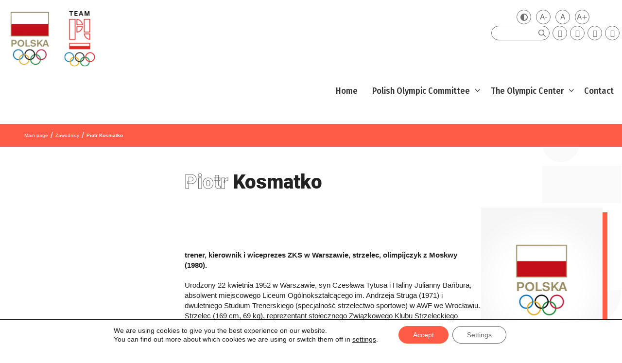

--- FILE ---
content_type: text/html; charset=UTF-8
request_url: https://olimpijski.pl/en/olimpijczycy/kosmatko-piotr-stanislaw/
body_size: 22580
content:
<!DOCTYPE html>
<html lang="en-US">
<head>
<meta charset="UTF-8">
<title>Piotr Kosmatko &#8211; Polski Komitet Olimpijski</title>
<meta name='robots' content='max-image-preview:large' />
<meta name="viewport" content="width=device-width, initial-scale=1"><link rel='dns-prefetch' href='//player.vimeo.com' />
<link rel='dns-prefetch' href='//kit.fontawesome.com' />
<link href='https://fonts.gstatic.com' crossorigin rel='preconnect' />
<link href='https://fonts.googleapis.com' crossorigin rel='preconnect' />
<link rel="alternate" type="application/rss+xml" title="Polski Komitet Olimpijski &raquo; Feed" href="https://olimpijski.pl/en/feed/" />
<link rel="alternate" type="application/rss+xml" title="Polski Komitet Olimpijski &raquo; Comments Feed" href="https://olimpijski.pl/en/comments/feed/" />
<!-- <link rel='stylesheet' id='formidable-css' href='https://olimpijski.pl/wp-content/plugins/formidable/css/formidableforms.css?ver=7271809' media='all' /> -->
<link rel="stylesheet" type="text/css" href="//olimpijski.pl/wp-content/cache/wpfc-minified/8x5v5j4o/e8l3v.css" media="all"/>
<link rel='stylesheet' id='generate-fonts-css' href='//fonts.googleapis.com/css?family=Fira+Sans+Condensed:100,200,200italic,300,regular,italic,500,500italic,700' media='all' />
<!-- <link rel='stylesheet' id='wp-block-library-css' href='https://olimpijski.pl/wp-includes/css/dist/block-library/style.min.css' media='all' /> -->
<!-- <link rel='stylesheet' id='ultimate_blocks-cgb-style-css-css' href='https://olimpijski.pl/wp-content/plugins/ultimate-blocks/dist/blocks.style.build.css?ver=3.2.9' media='all' /> -->
<link rel="stylesheet" type="text/css" href="//olimpijski.pl/wp-content/cache/wpfc-minified/f2zhqb5v/e8l3v.css" media="all"/>
<style id='classic-theme-styles-inline-css'>
/*! This file is auto-generated */
.wp-block-button__link{color:#fff;background-color:#32373c;border-radius:9999px;box-shadow:none;text-decoration:none;padding:calc(.667em + 2px) calc(1.333em + 2px);font-size:1.125em}.wp-block-file__button{background:#32373c;color:#fff;text-decoration:none}
</style>
<style id='global-styles-inline-css'>
:root{--wp--preset--aspect-ratio--square: 1;--wp--preset--aspect-ratio--4-3: 4/3;--wp--preset--aspect-ratio--3-4: 3/4;--wp--preset--aspect-ratio--3-2: 3/2;--wp--preset--aspect-ratio--2-3: 2/3;--wp--preset--aspect-ratio--16-9: 16/9;--wp--preset--aspect-ratio--9-16: 9/16;--wp--preset--color--black: #000000;--wp--preset--color--cyan-bluish-gray: #abb8c3;--wp--preset--color--white: #ffffff;--wp--preset--color--pale-pink: #f78da7;--wp--preset--color--vivid-red: #cf2e2e;--wp--preset--color--luminous-vivid-orange: #ff6900;--wp--preset--color--luminous-vivid-amber: #fcb900;--wp--preset--color--light-green-cyan: #7bdcb5;--wp--preset--color--vivid-green-cyan: #00d084;--wp--preset--color--pale-cyan-blue: #8ed1fc;--wp--preset--color--vivid-cyan-blue: #0693e3;--wp--preset--color--vivid-purple: #9b51e0;--wp--preset--color--contrast: var(--contrast);--wp--preset--color--contrast-2: var(--contrast-2);--wp--preset--color--contrast-3: var(--contrast-3);--wp--preset--color--base: var(--base);--wp--preset--color--base-2: var(--base-2);--wp--preset--color--base-3: var(--base-3);--wp--preset--color--accent: var(--accent);--wp--preset--gradient--vivid-cyan-blue-to-vivid-purple: linear-gradient(135deg,rgba(6,147,227,1) 0%,rgb(155,81,224) 100%);--wp--preset--gradient--light-green-cyan-to-vivid-green-cyan: linear-gradient(135deg,rgb(122,220,180) 0%,rgb(0,208,130) 100%);--wp--preset--gradient--luminous-vivid-amber-to-luminous-vivid-orange: linear-gradient(135deg,rgba(252,185,0,1) 0%,rgba(255,105,0,1) 100%);--wp--preset--gradient--luminous-vivid-orange-to-vivid-red: linear-gradient(135deg,rgba(255,105,0,1) 0%,rgb(207,46,46) 100%);--wp--preset--gradient--very-light-gray-to-cyan-bluish-gray: linear-gradient(135deg,rgb(238,238,238) 0%,rgb(169,184,195) 100%);--wp--preset--gradient--cool-to-warm-spectrum: linear-gradient(135deg,rgb(74,234,220) 0%,rgb(151,120,209) 20%,rgb(207,42,186) 40%,rgb(238,44,130) 60%,rgb(251,105,98) 80%,rgb(254,248,76) 100%);--wp--preset--gradient--blush-light-purple: linear-gradient(135deg,rgb(255,206,236) 0%,rgb(152,150,240) 100%);--wp--preset--gradient--blush-bordeaux: linear-gradient(135deg,rgb(254,205,165) 0%,rgb(254,45,45) 50%,rgb(107,0,62) 100%);--wp--preset--gradient--luminous-dusk: linear-gradient(135deg,rgb(255,203,112) 0%,rgb(199,81,192) 50%,rgb(65,88,208) 100%);--wp--preset--gradient--pale-ocean: linear-gradient(135deg,rgb(255,245,203) 0%,rgb(182,227,212) 50%,rgb(51,167,181) 100%);--wp--preset--gradient--electric-grass: linear-gradient(135deg,rgb(202,248,128) 0%,rgb(113,206,126) 100%);--wp--preset--gradient--midnight: linear-gradient(135deg,rgb(2,3,129) 0%,rgb(40,116,252) 100%);--wp--preset--font-size--small: 13px;--wp--preset--font-size--medium: 20px;--wp--preset--font-size--large: 36px;--wp--preset--font-size--x-large: 42px;--wp--preset--spacing--20: 0.44rem;--wp--preset--spacing--30: 0.67rem;--wp--preset--spacing--40: 1rem;--wp--preset--spacing--50: 1.5rem;--wp--preset--spacing--60: 2.25rem;--wp--preset--spacing--70: 3.38rem;--wp--preset--spacing--80: 5.06rem;--wp--preset--shadow--natural: 6px 6px 9px rgba(0, 0, 0, 0.2);--wp--preset--shadow--deep: 12px 12px 50px rgba(0, 0, 0, 0.4);--wp--preset--shadow--sharp: 6px 6px 0px rgba(0, 0, 0, 0.2);--wp--preset--shadow--outlined: 6px 6px 0px -3px rgba(255, 255, 255, 1), 6px 6px rgba(0, 0, 0, 1);--wp--preset--shadow--crisp: 6px 6px 0px rgba(0, 0, 0, 1);}:where(.is-layout-flex){gap: 0.5em;}:where(.is-layout-grid){gap: 0.5em;}body .is-layout-flex{display: flex;}.is-layout-flex{flex-wrap: wrap;align-items: center;}.is-layout-flex > :is(*, div){margin: 0;}body .is-layout-grid{display: grid;}.is-layout-grid > :is(*, div){margin: 0;}:where(.wp-block-columns.is-layout-flex){gap: 2em;}:where(.wp-block-columns.is-layout-grid){gap: 2em;}:where(.wp-block-post-template.is-layout-flex){gap: 1.25em;}:where(.wp-block-post-template.is-layout-grid){gap: 1.25em;}.has-black-color{color: var(--wp--preset--color--black) !important;}.has-cyan-bluish-gray-color{color: var(--wp--preset--color--cyan-bluish-gray) !important;}.has-white-color{color: var(--wp--preset--color--white) !important;}.has-pale-pink-color{color: var(--wp--preset--color--pale-pink) !important;}.has-vivid-red-color{color: var(--wp--preset--color--vivid-red) !important;}.has-luminous-vivid-orange-color{color: var(--wp--preset--color--luminous-vivid-orange) !important;}.has-luminous-vivid-amber-color{color: var(--wp--preset--color--luminous-vivid-amber) !important;}.has-light-green-cyan-color{color: var(--wp--preset--color--light-green-cyan) !important;}.has-vivid-green-cyan-color{color: var(--wp--preset--color--vivid-green-cyan) !important;}.has-pale-cyan-blue-color{color: var(--wp--preset--color--pale-cyan-blue) !important;}.has-vivid-cyan-blue-color{color: var(--wp--preset--color--vivid-cyan-blue) !important;}.has-vivid-purple-color{color: var(--wp--preset--color--vivid-purple) !important;}.has-black-background-color{background-color: var(--wp--preset--color--black) !important;}.has-cyan-bluish-gray-background-color{background-color: var(--wp--preset--color--cyan-bluish-gray) !important;}.has-white-background-color{background-color: var(--wp--preset--color--white) !important;}.has-pale-pink-background-color{background-color: var(--wp--preset--color--pale-pink) !important;}.has-vivid-red-background-color{background-color: var(--wp--preset--color--vivid-red) !important;}.has-luminous-vivid-orange-background-color{background-color: var(--wp--preset--color--luminous-vivid-orange) !important;}.has-luminous-vivid-amber-background-color{background-color: var(--wp--preset--color--luminous-vivid-amber) !important;}.has-light-green-cyan-background-color{background-color: var(--wp--preset--color--light-green-cyan) !important;}.has-vivid-green-cyan-background-color{background-color: var(--wp--preset--color--vivid-green-cyan) !important;}.has-pale-cyan-blue-background-color{background-color: var(--wp--preset--color--pale-cyan-blue) !important;}.has-vivid-cyan-blue-background-color{background-color: var(--wp--preset--color--vivid-cyan-blue) !important;}.has-vivid-purple-background-color{background-color: var(--wp--preset--color--vivid-purple) !important;}.has-black-border-color{border-color: var(--wp--preset--color--black) !important;}.has-cyan-bluish-gray-border-color{border-color: var(--wp--preset--color--cyan-bluish-gray) !important;}.has-white-border-color{border-color: var(--wp--preset--color--white) !important;}.has-pale-pink-border-color{border-color: var(--wp--preset--color--pale-pink) !important;}.has-vivid-red-border-color{border-color: var(--wp--preset--color--vivid-red) !important;}.has-luminous-vivid-orange-border-color{border-color: var(--wp--preset--color--luminous-vivid-orange) !important;}.has-luminous-vivid-amber-border-color{border-color: var(--wp--preset--color--luminous-vivid-amber) !important;}.has-light-green-cyan-border-color{border-color: var(--wp--preset--color--light-green-cyan) !important;}.has-vivid-green-cyan-border-color{border-color: var(--wp--preset--color--vivid-green-cyan) !important;}.has-pale-cyan-blue-border-color{border-color: var(--wp--preset--color--pale-cyan-blue) !important;}.has-vivid-cyan-blue-border-color{border-color: var(--wp--preset--color--vivid-cyan-blue) !important;}.has-vivid-purple-border-color{border-color: var(--wp--preset--color--vivid-purple) !important;}.has-vivid-cyan-blue-to-vivid-purple-gradient-background{background: var(--wp--preset--gradient--vivid-cyan-blue-to-vivid-purple) !important;}.has-light-green-cyan-to-vivid-green-cyan-gradient-background{background: var(--wp--preset--gradient--light-green-cyan-to-vivid-green-cyan) !important;}.has-luminous-vivid-amber-to-luminous-vivid-orange-gradient-background{background: var(--wp--preset--gradient--luminous-vivid-amber-to-luminous-vivid-orange) !important;}.has-luminous-vivid-orange-to-vivid-red-gradient-background{background: var(--wp--preset--gradient--luminous-vivid-orange-to-vivid-red) !important;}.has-very-light-gray-to-cyan-bluish-gray-gradient-background{background: var(--wp--preset--gradient--very-light-gray-to-cyan-bluish-gray) !important;}.has-cool-to-warm-spectrum-gradient-background{background: var(--wp--preset--gradient--cool-to-warm-spectrum) !important;}.has-blush-light-purple-gradient-background{background: var(--wp--preset--gradient--blush-light-purple) !important;}.has-blush-bordeaux-gradient-background{background: var(--wp--preset--gradient--blush-bordeaux) !important;}.has-luminous-dusk-gradient-background{background: var(--wp--preset--gradient--luminous-dusk) !important;}.has-pale-ocean-gradient-background{background: var(--wp--preset--gradient--pale-ocean) !important;}.has-electric-grass-gradient-background{background: var(--wp--preset--gradient--electric-grass) !important;}.has-midnight-gradient-background{background: var(--wp--preset--gradient--midnight) !important;}.has-small-font-size{font-size: var(--wp--preset--font-size--small) !important;}.has-medium-font-size{font-size: var(--wp--preset--font-size--medium) !important;}.has-large-font-size{font-size: var(--wp--preset--font-size--large) !important;}.has-x-large-font-size{font-size: var(--wp--preset--font-size--x-large) !important;}
:where(.wp-block-post-template.is-layout-flex){gap: 1.25em;}:where(.wp-block-post-template.is-layout-grid){gap: 1.25em;}
:where(.wp-block-columns.is-layout-flex){gap: 2em;}:where(.wp-block-columns.is-layout-grid){gap: 2em;}
:root :where(.wp-block-pullquote){font-size: 1.5em;line-height: 1.6;}
</style>
<!-- <link rel='stylesheet' id='responsive-lightbox-lightgallery-css-css' href='https://olimpijski.pl/wp-content/plugins/responsive-lightbox-lightgallery/assets/css/lightgallery-bundle.min.css' media='all' /> -->
<!-- <link rel='stylesheet' id='responsive-lightbox-lightgallery-transitions-css-css' href='https://olimpijski.pl/wp-content/plugins/responsive-lightbox-lightgallery/assets/css/lg-transitions.min.css' media='all' /> -->
<!-- <link rel='stylesheet' id='statystika-medalowa-css' href='https://olimpijski.pl/wp-content/plugins/statystika-medalowa/public/css/statystika-medalowa-public.css?ver=1.0.0' media='all' /> -->
<!-- <link rel='stylesheet' id='ub-extension-style-css-css' href='https://olimpijski.pl/wp-content/plugins/ultimate-blocks/src/extensions/style.css' media='all' /> -->
<link rel="stylesheet" type="text/css" href="//olimpijski.pl/wp-content/cache/wpfc-minified/2nyrkwwo/e8l3v.css" media="all"/>
<style id='wpxpo-global-style-inline-css'>
:root { --preset-color1: #037fff --preset-color2: #026fe0 --preset-color3: #071323 --preset-color4: #132133 --preset-color5: #34495e --preset-color6: #787676 --preset-color7: #f0f2f3 --preset-color8: #f8f9fa --preset-color9: #ffffff }
</style>
<style id='ultp-preset-colors-style-inline-css'>
:root { --postx_preset_Base_1_color: #f4f4ff; --postx_preset_Base_2_color: #dddff8; --postx_preset_Base_3_color: #B4B4D6; --postx_preset_Primary_color: #3323f0; --postx_preset_Secondary_color: #4a5fff; --postx_preset_Tertiary_color: #FFFFFF; --postx_preset_Contrast_3_color: #545472; --postx_preset_Contrast_2_color: #262657; --postx_preset_Contrast_1_color: #10102e; --postx_preset_Over_Primary_color: #ffffff;  }
</style>
<style id='ultp-preset-gradient-style-inline-css'>
:root { --postx_preset_Primary_to_Secondary_to_Right_gradient: linear-gradient(90deg, var(--postx_preset_Primary_color) 0%, var(--postx_preset_Secondary_color) 100%); --postx_preset_Primary_to_Secondary_to_Bottom_gradient: linear-gradient(180deg, var(--postx_preset_Primary_color) 0%, var(--postx_preset_Secondary_color) 100%); --postx_preset_Secondary_to_Primary_to_Right_gradient: linear-gradient(90deg, var(--postx_preset_Secondary_color) 0%, var(--postx_preset_Primary_color) 100%); --postx_preset_Secondary_to_Primary_to_Bottom_gradient: linear-gradient(180deg, var(--postx_preset_Secondary_color) 0%, var(--postx_preset_Primary_color) 100%); --postx_preset_Cold_Evening_gradient: linear-gradient(0deg, rgb(12, 52, 131) 0%, rgb(162, 182, 223) 100%, rgb(107, 140, 206) 100%, rgb(162, 182, 223) 100%); --postx_preset_Purple_Division_gradient: linear-gradient(0deg, rgb(112, 40, 228) 0%, rgb(229, 178, 202) 100%); --postx_preset_Over_Sun_gradient: linear-gradient(60deg, rgb(171, 236, 214) 0%, rgb(251, 237, 150) 100%); --postx_preset_Morning_Salad_gradient: linear-gradient(-255deg, rgb(183, 248, 219) 0%, rgb(80, 167, 194) 100%); --postx_preset_Fabled_Sunset_gradient: linear-gradient(-270deg, rgb(35, 21, 87) 0%, rgb(68, 16, 122) 29%, rgb(255, 19, 97) 67%, rgb(255, 248, 0) 100%);  }
</style>
<style id='ultp-preset-typo-style-inline-css'>
@import url('https://fonts.googleapis.com/css?family=Roboto:100,100i,300,300i,400,400i,500,500i,700,700i,900,900i'); :root { --postx_preset_Heading_typo_font_family: Roboto; --postx_preset_Heading_typo_font_family_type: sans-serif; --postx_preset_Heading_typo_font_weight: 600; --postx_preset_Heading_typo_text_transform: capitalize; --postx_preset_Body_and_Others_typo_font_family: Roboto; --postx_preset_Body_and_Others_typo_font_family_type: sans-serif; --postx_preset_Body_and_Others_typo_font_weight: 400; --postx_preset_Body_and_Others_typo_text_transform: lowercase; --postx_preset_body_typo_font_size_lg: 16px; --postx_preset_paragraph_1_typo_font_size_lg: 12px; --postx_preset_paragraph_2_typo_font_size_lg: 12px; --postx_preset_paragraph_3_typo_font_size_lg: 12px; --postx_preset_heading_h1_typo_font_size_lg: 42px; --postx_preset_heading_h2_typo_font_size_lg: 36px; --postx_preset_heading_h3_typo_font_size_lg: 30px; --postx_preset_heading_h4_typo_font_size_lg: 24px; --postx_preset_heading_h5_typo_font_size_lg: 20px; --postx_preset_heading_h6_typo_font_size_lg: 16px; }
</style>
<!-- <link rel='stylesheet' id='wpml-menu-item-0-css' href='https://olimpijski.pl/wp-content/plugins/sitepress-multilingual-cms/templates/language-switchers/menu-item/style.min.css?ver=1' media='all' /> -->
<!-- <link rel='stylesheet' id='custom-style-css' href='https://olimpijski.pl/wp-content/themes/generatepress_child/style.css' media='all' /> -->
<link rel="stylesheet" type="text/css" href="//olimpijski.pl/wp-content/cache/wpfc-minified/1fxfselw/e8l3v.css" media="all"/>
<style id='custom-style-inline-css'>
@media (min-width: 1024px) {
body{
background-color: transparent;
background-image: url(" ") !important;
background-position: top right;
background-repeat: no-repeat;
background-size: auto 900px;
}
}
</style>
<!-- <link rel='stylesheet' id='generate-style-css' href='https://olimpijski.pl/wp-content/themes/generatepress/assets/css/all.min.css?ver=3.5.1' media='all' /> -->
<link rel="stylesheet" type="text/css" href="//olimpijski.pl/wp-content/cache/wpfc-minified/qtpqhxxl/e8l3v.css" media="all"/>
<style id='generate-style-inline-css'>
@media (max-width:768px){}
body .grid-container{max-width:1400px;}.wp-block-group__inner-container{max-width:1400px;margin-left:auto;margin-right:auto;}.site-header .header-image{width:100px;}.generate-back-to-top{font-size:20px;border-radius:3px;position:fixed;bottom:30px;right:30px;line-height:40px;width:40px;text-align:center;z-index:10;transition:opacity 300ms ease-in-out;opacity:0.1;transform:translateY(1000px);}.generate-back-to-top__show{opacity:1;transform:translateY(0);}.navigation-search{position:absolute;left:-99999px;pointer-events:none;visibility:hidden;z-index:20;width:100%;top:0;transition:opacity 100ms ease-in-out;opacity:0;}.navigation-search.nav-search-active{left:0;right:0;pointer-events:auto;visibility:visible;opacity:1;}.navigation-search input[type="search"]{outline:0;border:0;vertical-align:bottom;line-height:1;opacity:0.9;width:100%;z-index:20;border-radius:0;-webkit-appearance:none;height:60px;}.navigation-search input::-ms-clear{display:none;width:0;height:0;}.navigation-search input::-ms-reveal{display:none;width:0;height:0;}.navigation-search input::-webkit-search-decoration, .navigation-search input::-webkit-search-cancel-button, .navigation-search input::-webkit-search-results-button, .navigation-search input::-webkit-search-results-decoration{display:none;}.main-navigation li.search-item{z-index:21;}li.search-item.active{transition:opacity 100ms ease-in-out;}.nav-left-sidebar .main-navigation li.search-item.active,.nav-right-sidebar .main-navigation li.search-item.active{width:auto;display:inline-block;float:right;}.gen-sidebar-nav .navigation-search{top:auto;bottom:0;}.dropdown-click .main-navigation ul ul{display:none;visibility:hidden;}.dropdown-click .main-navigation ul ul ul.toggled-on{left:0;top:auto;position:relative;box-shadow:none;border-bottom:1px solid rgba(0,0,0,0.05);}.dropdown-click .main-navigation ul ul li:last-child > ul.toggled-on{border-bottom:0;}.dropdown-click .main-navigation ul.toggled-on, .dropdown-click .main-navigation ul li.sfHover > ul.toggled-on{display:block;left:auto;right:auto;opacity:1;visibility:visible;pointer-events:auto;height:auto;overflow:visible;float:none;}.dropdown-click .main-navigation.sub-menu-left .sub-menu.toggled-on, .dropdown-click .main-navigation.sub-menu-left ul li.sfHover > ul.toggled-on{right:0;}.dropdown-click nav ul ul ul{background-color:transparent;}.dropdown-click .widget-area .main-navigation ul ul{top:auto;position:absolute;float:none;width:100%;left:-99999px;}.dropdown-click .widget-area .main-navigation ul ul.toggled-on{position:relative;left:0;right:0;}.dropdown-click .widget-area.sidebar .main-navigation ul li.sfHover ul, .dropdown-click .widget-area.sidebar .main-navigation ul li:hover ul{right:0;left:0;}.dropdown-click .sfHover > a > .dropdown-menu-toggle > .gp-icon svg{transform:rotate(180deg);}:root{--contrast:#222222;--contrast-2:#575760;--contrast-3:#b2b2be;--base:#f0f0f0;--base-2:#f7f8f9;--base-3:#ffffff;--accent:#1e73be;}:root .has-contrast-color{color:var(--contrast);}:root .has-contrast-background-color{background-color:var(--contrast);}:root .has-contrast-2-color{color:var(--contrast-2);}:root .has-contrast-2-background-color{background-color:var(--contrast-2);}:root .has-contrast-3-color{color:var(--contrast-3);}:root .has-contrast-3-background-color{background-color:var(--contrast-3);}:root .has-base-color{color:var(--base);}:root .has-base-background-color{background-color:var(--base);}:root .has-base-2-color{color:var(--base-2);}:root .has-base-2-background-color{background-color:var(--base-2);}:root .has-base-3-color{color:var(--base-3);}:root .has-base-3-background-color{background-color:var(--base-3);}:root .has-accent-color{color:var(--accent);}:root .has-accent-background-color{background-color:var(--accent);}body{line-height:1.5;}.entry-content > [class*="wp-block-"]:not(:last-child):not(.wp-block-heading){margin-bottom:1.5em;}.main-navigation a, .menu-toggle{font-family:"Fira Sans Condensed", sans-serif;font-weight:500;font-size:inherit;}.widget-title{font-size:inherit;}.sidebar .widget, .footer-widgets .widget{font-size:inherit;}h1{font-weight:300;}h2{font-weight:300;}h4{font-size:inherit;}h5{font-size:inherit;}.site-info{font-size:inherit;}@media (max-width:768px){.main-title{font-size:30px;}h1{font-size:30px;}h2{font-size:25px;}}.mobile-menu-control-wrapper .menu-toggle,.mobile-menu-control-wrapper .menu-toggle:hover,.mobile-menu-control-wrapper .menu-toggle:focus,.has-inline-mobile-toggle #site-navigation.toggled{background-color:rgba(0, 0, 0, 0.02);}.main-navigation .main-nav ul ul li[class*="current-menu-"] > a{background-color:rgba(255,255,255,0);}.separate-containers .inside-article, .separate-containers .comments-area, .separate-containers .page-header, .one-container .container, .separate-containers .paging-navigation, .inside-page-header{background-color:rgba(255,255,255,0);}:root{--gp-search-modal-bg-color:var(--base-3);--gp-search-modal-text-color:var(--contrast);--gp-search-modal-overlay-bg-color:rgba(0,0,0,0.2);}@media (max-width: 1000px){.main-navigation .menu-bar-item:hover > a, .main-navigation .menu-bar-item.sfHover > a{background:none;}}.inside-top-bar{padding:10px;}.inside-header{padding:30px 40px 0px 40px;}.site-main .wp-block-group__inner-container{padding:40px;}.entry-content .alignwide, body:not(.no-sidebar) .entry-content .alignfull{margin-left:-40px;width:calc(100% + 80px);max-width:calc(100% + 80px);}.main-navigation .main-nav ul li a,.menu-toggle,.main-navigation .mobile-bar-items a{padding-left:15px;padding-right:15px;line-height:55px;}.main-navigation .main-nav ul ul li a{padding:8px 15px 8px 15px;}.main-navigation ul ul{width:250px;}.navigation-search input[type="search"]{height:55px;}.rtl .menu-item-has-children .dropdown-menu-toggle{padding-left:15px;}.menu-item-has-children .dropdown-menu-toggle{padding-right:15px;}.menu-item-has-children ul .dropdown-menu-toggle{padding-top:8px;padding-bottom:8px;margin-top:-8px;}.rtl .main-navigation .main-nav ul li.menu-item-has-children > a{padding-right:15px;}.widget-area .widget{padding:5px;}.site-info{padding:20px;}@media (max-width:768px){.separate-containers .inside-article, .separate-containers .comments-area, .separate-containers .page-header, .separate-containers .paging-navigation, .one-container .site-content, .inside-page-header{padding:30px;}.site-main .wp-block-group__inner-container{padding:30px;}.site-info{padding-right:10px;padding-left:10px;}.entry-content .alignwide, body:not(.no-sidebar) .entry-content .alignfull{margin-left:-30px;width:calc(100% + 60px);max-width:calc(100% + 60px);}}/* End cached CSS */@media (max-width: 1000px){.main-navigation .menu-toggle,.main-navigation .mobile-bar-items,.sidebar-nav-mobile:not(#sticky-placeholder){display:block;}.main-navigation ul,.gen-sidebar-nav{display:none;}[class*="nav-float-"] .site-header .inside-header > *{float:none;clear:both;}}
.dynamic-author-image-rounded{border-radius:100%;}.dynamic-featured-image, .dynamic-author-image{vertical-align:middle;}.one-container.blog .dynamic-content-template:not(:last-child), .one-container.archive .dynamic-content-template:not(:last-child){padding-bottom:0px;}.dynamic-entry-excerpt > p:last-child{margin-bottom:0px;}
</style>
<!-- <link rel='stylesheet' id='generate-font-icons-css' href='https://olimpijski.pl/wp-content/themes/generatepress/assets/css/components/font-icons.min.css?ver=3.5.1' media='all' /> -->
<!-- <link rel='stylesheet' id='generate-child-css' href='https://olimpijski.pl/wp-content/themes/generatepress_child/style.css?ver=1616622397' media='all' /> -->
<!-- <link rel='stylesheet' id='generate-blog-columns-css' href='https://olimpijski.pl/wp-content/plugins/gp-premium/blog/functions/css/columns.min.css?ver=2.5.1' media='all' /> -->
<!-- <link rel='stylesheet' id='generate-secondary-nav-css' href='https://olimpijski.pl/wp-content/plugins/gp-premium/secondary-nav/functions/css/style.min.css?ver=2.5.1' media='all' /> -->
<link rel="stylesheet" type="text/css" href="//olimpijski.pl/wp-content/cache/wpfc-minified/7wseo3ja/e8l48.css" media="all"/>
<style id='generate-secondary-nav-inline-css'>
.secondary-navigation .main-nav ul li a,.secondary-navigation .menu-toggle,.secondary-menu-bar-items .menu-bar-item > a{font-size:0px;padding-left:10px;padding-right:10px;line-height:30px;}.secondary-navigation .secondary-menu-bar-items{font-size:0px;}.widget-area .secondary-navigation{margin-bottom:20px;}.secondary-navigation ul ul{top:auto;}.secondary-navigation .main-nav ul ul li a{font-size:1px;padding-left:10px;padding-right:10px;}.secondary-navigation .menu-item-has-children .dropdown-menu-toggle{padding-right:10px;}@media (max-width: 1000px) {.secondary-menu-bar-items .menu-bar-item:hover > a{background: none;color: ;}}
</style>
<!-- <link rel='stylesheet' id='uikit-css' href='https://olimpijski.pl/wp-content/themes/generatepress_child/uikit/css/uikit.css' media='all' /> -->
<!-- <link rel='stylesheet' id='moove_gdpr_frontend-css' href='https://olimpijski.pl/wp-content/plugins/gdpr-cookie-compliance/dist/styles/gdpr-main-nf.css?ver=4.16.1' media='all' /> -->
<link rel="stylesheet" type="text/css" href="//olimpijski.pl/wp-content/cache/wpfc-minified/e2x1jfv8/e8l3v.css" media="all"/>
<style id='moove_gdpr_frontend-inline-css'>
#moove_gdpr_cookie_modal .moove-gdpr-modal-content .moove-gdpr-tab-main h3.tab-title, 
#moove_gdpr_cookie_modal .moove-gdpr-modal-content .moove-gdpr-tab-main span.tab-title,
#moove_gdpr_cookie_modal .moove-gdpr-modal-content .moove-gdpr-modal-left-content #moove-gdpr-menu li a, 
#moove_gdpr_cookie_modal .moove-gdpr-modal-content .moove-gdpr-modal-left-content #moove-gdpr-menu li button,
#moove_gdpr_cookie_modal .moove-gdpr-modal-content .moove-gdpr-modal-left-content .moove-gdpr-branding-cnt a,
#moove_gdpr_cookie_modal .moove-gdpr-modal-content .moove-gdpr-modal-footer-content .moove-gdpr-button-holder a.mgbutton, 
#moove_gdpr_cookie_modal .moove-gdpr-modal-content .moove-gdpr-modal-footer-content .moove-gdpr-button-holder button.mgbutton,
#moove_gdpr_cookie_modal .cookie-switch .cookie-slider:after, 
#moove_gdpr_cookie_modal .cookie-switch .slider:after, 
#moove_gdpr_cookie_modal .switch .cookie-slider:after, 
#moove_gdpr_cookie_modal .switch .slider:after,
#moove_gdpr_cookie_info_bar .moove-gdpr-info-bar-container .moove-gdpr-info-bar-content p, 
#moove_gdpr_cookie_info_bar .moove-gdpr-info-bar-container .moove-gdpr-info-bar-content p a,
#moove_gdpr_cookie_info_bar .moove-gdpr-info-bar-container .moove-gdpr-info-bar-content a.mgbutton, 
#moove_gdpr_cookie_info_bar .moove-gdpr-info-bar-container .moove-gdpr-info-bar-content button.mgbutton,
#moove_gdpr_cookie_modal .moove-gdpr-modal-content .moove-gdpr-tab-main .moove-gdpr-tab-main-content h1, 
#moove_gdpr_cookie_modal .moove-gdpr-modal-content .moove-gdpr-tab-main .moove-gdpr-tab-main-content h2, 
#moove_gdpr_cookie_modal .moove-gdpr-modal-content .moove-gdpr-tab-main .moove-gdpr-tab-main-content h3, 
#moove_gdpr_cookie_modal .moove-gdpr-modal-content .moove-gdpr-tab-main .moove-gdpr-tab-main-content h4, 
#moove_gdpr_cookie_modal .moove-gdpr-modal-content .moove-gdpr-tab-main .moove-gdpr-tab-main-content h5, 
#moove_gdpr_cookie_modal .moove-gdpr-modal-content .moove-gdpr-tab-main .moove-gdpr-tab-main-content h6,
#moove_gdpr_cookie_modal .moove-gdpr-modal-content.moove_gdpr_modal_theme_v2 .moove-gdpr-modal-title .tab-title,
#moove_gdpr_cookie_modal .moove-gdpr-modal-content.moove_gdpr_modal_theme_v2 .moove-gdpr-tab-main h3.tab-title, 
#moove_gdpr_cookie_modal .moove-gdpr-modal-content.moove_gdpr_modal_theme_v2 .moove-gdpr-tab-main span.tab-title,
#moove_gdpr_cookie_modal .moove-gdpr-modal-content.moove_gdpr_modal_theme_v2 .moove-gdpr-branding-cnt a {
font-weight: inherit				}
#moove_gdpr_cookie_modal,#moove_gdpr_cookie_info_bar,.gdpr_cookie_settings_shortcode_content{font-family:inherit}#moove_gdpr_save_popup_settings_button{background-color:#373737;color:#fff}#moove_gdpr_save_popup_settings_button:hover{background-color:#000}#moove_gdpr_cookie_info_bar .moove-gdpr-info-bar-container .moove-gdpr-info-bar-content a.mgbutton,#moove_gdpr_cookie_info_bar .moove-gdpr-info-bar-container .moove-gdpr-info-bar-content button.mgbutton{background-color:#ff5b46}#moove_gdpr_cookie_modal .moove-gdpr-modal-content .moove-gdpr-modal-footer-content .moove-gdpr-button-holder a.mgbutton,#moove_gdpr_cookie_modal .moove-gdpr-modal-content .moove-gdpr-modal-footer-content .moove-gdpr-button-holder button.mgbutton,.gdpr_cookie_settings_shortcode_content .gdpr-shr-button.button-green{background-color:#ff5b46;border-color:#ff5b46}#moove_gdpr_cookie_modal .moove-gdpr-modal-content .moove-gdpr-modal-footer-content .moove-gdpr-button-holder a.mgbutton:hover,#moove_gdpr_cookie_modal .moove-gdpr-modal-content .moove-gdpr-modal-footer-content .moove-gdpr-button-holder button.mgbutton:hover,.gdpr_cookie_settings_shortcode_content .gdpr-shr-button.button-green:hover{background-color:#fff;color:#ff5b46}#moove_gdpr_cookie_modal .moove-gdpr-modal-content .moove-gdpr-modal-close i,#moove_gdpr_cookie_modal .moove-gdpr-modal-content .moove-gdpr-modal-close span.gdpr-icon{background-color:#ff5b46;border:1px solid #ff5b46}#moove_gdpr_cookie_info_bar span.change-settings-button.focus-g,#moove_gdpr_cookie_info_bar span.change-settings-button:focus,#moove_gdpr_cookie_info_bar button.change-settings-button.focus-g,#moove_gdpr_cookie_info_bar button.change-settings-button:focus{-webkit-box-shadow:0 0 1px 3px #ff5b46;-moz-box-shadow:0 0 1px 3px #ff5b46;box-shadow:0 0 1px 3px #ff5b46}#moove_gdpr_cookie_modal .moove-gdpr-modal-content .moove-gdpr-modal-close i:hover,#moove_gdpr_cookie_modal .moove-gdpr-modal-content .moove-gdpr-modal-close span.gdpr-icon:hover,#moove_gdpr_cookie_info_bar span[data-href]>u.change-settings-button{color:#ff5b46}#moove_gdpr_cookie_modal .moove-gdpr-modal-content .moove-gdpr-modal-left-content #moove-gdpr-menu li.menu-item-selected a span.gdpr-icon,#moove_gdpr_cookie_modal .moove-gdpr-modal-content .moove-gdpr-modal-left-content #moove-gdpr-menu li.menu-item-selected button span.gdpr-icon{color:inherit}#moove_gdpr_cookie_modal .moove-gdpr-modal-content .moove-gdpr-modal-left-content #moove-gdpr-menu li a span.gdpr-icon,#moove_gdpr_cookie_modal .moove-gdpr-modal-content .moove-gdpr-modal-left-content #moove-gdpr-menu li button span.gdpr-icon{color:inherit}#moove_gdpr_cookie_modal .gdpr-acc-link{line-height:0;font-size:0;color:transparent;position:absolute}#moove_gdpr_cookie_modal .moove-gdpr-modal-content .moove-gdpr-modal-close:hover i,#moove_gdpr_cookie_modal .moove-gdpr-modal-content .moove-gdpr-modal-left-content #moove-gdpr-menu li a,#moove_gdpr_cookie_modal .moove-gdpr-modal-content .moove-gdpr-modal-left-content #moove-gdpr-menu li button,#moove_gdpr_cookie_modal .moove-gdpr-modal-content .moove-gdpr-modal-left-content #moove-gdpr-menu li button i,#moove_gdpr_cookie_modal .moove-gdpr-modal-content .moove-gdpr-modal-left-content #moove-gdpr-menu li a i,#moove_gdpr_cookie_modal .moove-gdpr-modal-content .moove-gdpr-tab-main .moove-gdpr-tab-main-content a:hover,#moove_gdpr_cookie_info_bar.moove-gdpr-dark-scheme .moove-gdpr-info-bar-container .moove-gdpr-info-bar-content a.mgbutton:hover,#moove_gdpr_cookie_info_bar.moove-gdpr-dark-scheme .moove-gdpr-info-bar-container .moove-gdpr-info-bar-content button.mgbutton:hover,#moove_gdpr_cookie_info_bar.moove-gdpr-dark-scheme .moove-gdpr-info-bar-container .moove-gdpr-info-bar-content a:hover,#moove_gdpr_cookie_info_bar.moove-gdpr-dark-scheme .moove-gdpr-info-bar-container .moove-gdpr-info-bar-content button:hover,#moove_gdpr_cookie_info_bar.moove-gdpr-dark-scheme .moove-gdpr-info-bar-container .moove-gdpr-info-bar-content span.change-settings-button:hover,#moove_gdpr_cookie_info_bar.moove-gdpr-dark-scheme .moove-gdpr-info-bar-container .moove-gdpr-info-bar-content button.change-settings-button:hover,#moove_gdpr_cookie_info_bar.moove-gdpr-dark-scheme .moove-gdpr-info-bar-container .moove-gdpr-info-bar-content u.change-settings-button:hover,#moove_gdpr_cookie_info_bar span[data-href]>u.change-settings-button,#moove_gdpr_cookie_info_bar.moove-gdpr-dark-scheme .moove-gdpr-info-bar-container .moove-gdpr-info-bar-content a.mgbutton.focus-g,#moove_gdpr_cookie_info_bar.moove-gdpr-dark-scheme .moove-gdpr-info-bar-container .moove-gdpr-info-bar-content button.mgbutton.focus-g,#moove_gdpr_cookie_info_bar.moove-gdpr-dark-scheme .moove-gdpr-info-bar-container .moove-gdpr-info-bar-content a.focus-g,#moove_gdpr_cookie_info_bar.moove-gdpr-dark-scheme .moove-gdpr-info-bar-container .moove-gdpr-info-bar-content button.focus-g,#moove_gdpr_cookie_info_bar.moove-gdpr-dark-scheme .moove-gdpr-info-bar-container .moove-gdpr-info-bar-content a.mgbutton:focus,#moove_gdpr_cookie_info_bar.moove-gdpr-dark-scheme .moove-gdpr-info-bar-container .moove-gdpr-info-bar-content button.mgbutton:focus,#moove_gdpr_cookie_info_bar.moove-gdpr-dark-scheme .moove-gdpr-info-bar-container .moove-gdpr-info-bar-content a:focus,#moove_gdpr_cookie_info_bar.moove-gdpr-dark-scheme .moove-gdpr-info-bar-container .moove-gdpr-info-bar-content button:focus,#moove_gdpr_cookie_info_bar.moove-gdpr-dark-scheme .moove-gdpr-info-bar-container .moove-gdpr-info-bar-content span.change-settings-button.focus-g,span.change-settings-button:focus,button.change-settings-button.focus-g,button.change-settings-button:focus,#moove_gdpr_cookie_info_bar.moove-gdpr-dark-scheme .moove-gdpr-info-bar-container .moove-gdpr-info-bar-content u.change-settings-button.focus-g,#moove_gdpr_cookie_info_bar.moove-gdpr-dark-scheme .moove-gdpr-info-bar-container .moove-gdpr-info-bar-content u.change-settings-button:focus{color:#ff5b46}#moove_gdpr_cookie_modal .moove-gdpr-branding.focus-g span,#moove_gdpr_cookie_modal .moove-gdpr-modal-content .moove-gdpr-tab-main a.focus-g{color:#ff5b46}#moove_gdpr_cookie_modal.gdpr_lightbox-hide{display:none}
</style>
<!-- <link rel='stylesheet' id='wpdevelop-bts-css' href='https://olimpijski.pl/wp-content/plugins/booking/assets/libs/bootstrap-css/css/bootstrap.css?ver=10.10.2' media='all' /> -->
<!-- <link rel='stylesheet' id='wpdevelop-bts-theme-css' href='https://olimpijski.pl/wp-content/plugins/booking/assets/libs/bootstrap-css/css/bootstrap-theme.css?ver=10.10.2' media='all' /> -->
<!-- <link rel='stylesheet' id='wpbc-tippy-popover-css' href='https://olimpijski.pl/wp-content/plugins/booking/assets/libs/tippy.js/themes/wpbc-tippy-popover.css?ver=10.10.2' media='all' /> -->
<!-- <link rel='stylesheet' id='wpbc-tippy-times-css' href='https://olimpijski.pl/wp-content/plugins/booking/assets/libs/tippy.js/themes/wpbc-tippy-times.css?ver=10.10.2' media='all' /> -->
<!-- <link rel='stylesheet' id='wpbc-material-design-icons-css' href='https://olimpijski.pl/wp-content/plugins/booking/assets/libs/material-design-icons/material-design-icons.css?ver=10.10.2' media='all' /> -->
<!-- <link rel='stylesheet' id='wpbc-ui-both-css' href='https://olimpijski.pl/wp-content/plugins/booking/css/wpbc_ui_both.css?ver=10.10.2' media='all' /> -->
<!-- <link rel='stylesheet' id='wpbc-time_picker-css' href='https://olimpijski.pl/wp-content/plugins/booking/css/wpbc_time-selector.css?ver=10.10.2' media='all' /> -->
<!-- <link rel='stylesheet' id='wpbc-time_picker-skin-css' href='https://olimpijski.pl/wp-content/plugins/booking/css/time_picker_skins/grey.css?ver=10.10.2' media='all' /> -->
<!-- <link rel='stylesheet' id='wpbc-client-pages-css' href='https://olimpijski.pl/wp-content/plugins/booking/css/client.css?ver=10.10.2' media='all' /> -->
<!-- <link rel='stylesheet' id='wpbc-all-client-css' href='https://olimpijski.pl/wp-content/plugins/booking/_dist/all/_out/wpbc_all_client.css?ver=10.10.2' media='all' /> -->
<!-- <link rel='stylesheet' id='wpbc-calendar-css' href='https://olimpijski.pl/wp-content/plugins/booking/css/calendar.css?ver=10.10.2' media='all' /> -->
<!-- <link rel='stylesheet' id='wpbc-calendar-skin-css' href='https://olimpijski.pl/wp-content/plugins/booking/css/skins/traditional.css?ver=10.10.2' media='all' /> -->
<!-- <link rel='stylesheet' id='wpbc-flex-timeline-css' href='https://olimpijski.pl/wp-content/plugins/booking/core/timeline/v2/_out/timeline_v2.1.css?ver=10.10.2' media='all' /> -->
<link rel="stylesheet" type="text/css" href="//olimpijski.pl/wp-content/cache/wpfc-minified/2nwuwvxz/e8l3v.css" media="all"/>
<script id="image-watermark-no-right-click-js-before">
var iwArgsNoRightClick = {"rightclick":"Y","draganddrop":"Y"};
</script>
<script src="https://olimpijski.pl/wp-content/plugins/image-watermark/js/no-right-click.js?ver=1.7.4" id="image-watermark-no-right-click-js"></script>
<script src="https://olimpijski.pl/wp-includes/js/jquery/jquery.min.js?ver=3.7.1" id="jquery-core-js"></script>
<script src="https://olimpijski.pl/wp-includes/js/jquery/jquery-migrate.min.js?ver=3.4.1" id="jquery-migrate-js"></script>
<script src="https://olimpijski.pl/wp-content/plugins/pkol_import/assets/js/medalists_form.js" id="js-medalists-js"></script>
<script src="https://olimpijski.pl/wp-content/plugins/responsive-lightbox/assets/infinitescroll/infinite-scroll.pkgd.min.js" id="responsive-lightbox-infinite-scroll-js"></script>
<script src="https://olimpijski.pl/wp-content/plugins/statystika-medalowa/public/js/statystika-medalowa-public.js?ver=1.0.0" id="statystika-medalowa-js"></script>
<script src="https://olimpijski.pl/wp-content/plugins/sticky-menu-or-anything-on-scroll/assets/js/jq-sticky-anything.min.js?ver=2.1.1" id="stickyAnythingLib-js"></script>
<link rel="https://api.w.org/" href="https://olimpijski.pl/en/wp-json/" /><link rel="alternate" title="JSON" type="application/json" href="https://olimpijski.pl/en/wp-json/wp/v2/person/14131" /><link rel="EditURI" type="application/rsd+xml" title="RSD" href="https://olimpijski.pl/xmlrpc.php?rsd" />
<link rel="canonical" href="https://olimpijski.pl/olimpijczycy/kosmatko-piotr-stanislaw/" />
<link rel='shortlink' href='https://olimpijski.pl/en/?p=14131' />
<link rel="alternate" title="oEmbed (JSON)" type="application/json+oembed" href="https://olimpijski.pl/en/wp-json/oembed/1.0/embed?url=https%3A%2F%2Folimpijski.pl%2Fen%2Folimpijczycy%2Fkosmatko-piotr-stanislaw%2F" />
<link rel="alternate" title="oEmbed (XML)" type="text/xml+oembed" href="https://olimpijski.pl/en/wp-json/oembed/1.0/embed?url=https%3A%2F%2Folimpijski.pl%2Fen%2Folimpijczycy%2Fkosmatko-piotr-stanislaw%2F&#038;format=xml" />
<meta name="generator" content="WPML ver:4.7.2 stt:1,40;" />
<script>document.documentElement.className += " js";</script>
<style>.recentcomments a{display:inline !important;padding:0 !important;margin:0 !important;}</style><!-- <link href="/wp-content/uploads/2024/09/fa/css/all.css" rel="stylesheet"> -->
<link rel="stylesheet" type="text/css" href="//olimpijski.pl/wp-content/cache/wpfc-minified/23bumikt/e8l3v.css" media="all"/><link rel="icon" href="https://olimpijski.pl/wp-content/uploads/2020/06/logo.jpg" sizes="32x32" />
<link rel="icon" href="https://olimpijski.pl/wp-content/uploads/2020/06/logo.jpg" sizes="192x192" />
<link rel="apple-touch-icon" href="https://olimpijski.pl/wp-content/uploads/2020/06/logo.jpg" />
<meta name="msapplication-TileImage" content="https://olimpijski.pl/wp-content/uploads/2020/06/logo.jpg" />
<style id="wp-custom-css">
.sponsors_wrapper .group-1 {
grid-column: 1 / -7;
}
.sponsors_wrapper .group-7 {
grid-column: span 3;
}
.wp-block-cover.okladka-skopje {
display: flex;
align-items: flex-end;
padding-bottom: 0px;
}
.wp-block-cover.okladka-skopje h2 {
margin-bottom: 10px;
}
.nav-search-enabled .main-navigation .menu-toggle {
color: var(--black);
}
.wp-block-file__button {
padding: 4px 12px;
}
.czlonkowie-group {
margin-bottom: 24px;
}
.czlonkowie-group h3 {
font-weight: bold;
font-size: 2rem;
}
.czlonek-item img {
max-width: 100px;
max-height: 80px;
width: auto;
height: auto;
}
.czlonek-logo {
height: 80px;
display: flex;
align-content: center;
justify-content: center;
align-items: center;
}
@media screen and (max-width: 768px) {
.inside-header {
padding: 10px 0 0;
}
.site-logo {
margin: 0 -10px;
display: inline-block;
}
.site-logo img {
max-width: 160px;
}
.wcag-top {
margin-bottom: 10px;
}
.search-item a {
width: 100%!important;
display: block;
margin-right: 5px;
}
.search-item {
display: block;
margin-right: 8px;
}
.page-id-22323 .wp-block-image figure {
width: 100%;
}
}		</style>
</head>
<body class="person-template-default single single-person postid-14131 wp-custom-logo wp-embed-responsive post-image-below-header post-image-aligned-center secondary-nav-float-right secondary-nav-aligned-right sticky-menu-fade postx-page color-scheme-14131 left-sidebar nav-float-right one-container fluid-header active-footer-widgets-3 nav-search-enabled header-aligned-left dropdown-click-arrow dropdown-click" itemtype="https://schema.org/Blog" itemscope>
<a class="screen-reader-text skip-link" href="#content" title="Skip to content">Skip to content</a>		<header class="site-header" id="masthead" aria-label="Site"  itemtype="https://schema.org/WPHeader" itemscope>
<div class="inside-header grid-container grid-parent">
<nav id="secondary-navigation" aria-label="Secondary" class="secondary-navigation" itemtype="https://schema.org/SiteNavigationElement" itemscope>
<div class="inside-navigation grid-container grid-parent">
<form method="get" class="search-form navigation-search" action="https://olimpijski.pl/en/">
<input type="search" class="search-field" value="" name="s" title="Search" />
</form>		<div class="mobile-bar-items">
<span class="search-item">
<a aria-label="Open Search Bar" href="#">
</a>
</span>
</div>
<div class="wcag-top">
<div class="wcag-box">
<div class="wcag" role="group" aria-label="Ustawienia dostępności">
<button id="dark-theme-button" aria-label="Zmień kontrast" title="Zmień kontrast" class="wcag-button">
<span class="screen-reader-text">Zmień kontrast</span>
<i class="fas fa-adjust" aria-hidden="true"></i>
</button>
<div class="font-size-controls" role="group" aria-label="Zmiana rozmiaru czcionki">
<button id="font-smaller" aria-label="Mniejsza czcionka" title="Mniejsza czcionka" class="aria-font wcag-button">
<span aria-hidden="true">A-</span>
<span class="screen-reader-text">Mniejsza czcionka</span>
</button>
<button id="font-normal" aria-label="Domyślna czcionka" title="Domyślna czcionka" class="aria-font wcag-button current">
<span aria-hidden="true">A</span>
<span class="screen-reader-text">Domyślna czcionka</span>
</button>
<button id="font-bigger" aria-label="Większa czcionka" title="Większa czcionka" class="aria-font wcag-button">
<span aria-hidden="true">A+</span>
<span class="screen-reader-text">Większa czcionka</span>
</button>
</div>
</div>
</div>
<script>
document.addEventListener("DOMContentLoaded", function() {
if(document.querySelector(".page-hero")) { 
document.querySelector(".page-hero").setAttribute('id','page-hero'); 
document.querySelector("[href='#content']").setAttribute('href','#page-hero'); 
}
});
</script>
</div>					<button class="menu-toggle secondary-menu-toggle">
<span class="mobile-menu">Menu</span>					</button>
<div class="main-nav"><ul id="menu-social-menu-en" class=" secondary-menu sf-menu"><li class="search-item" title="Szukaj"><a href="#"><span class="screen-reader-text">Szukaj</span></a></li><li id="menu-item-35299" class="menu-item menu-item-type-custom menu-item-object-custom menu-item-35299"><a href="https://www.facebook.com/olimpijski"><i class="fa fa-facebook" aria-hidden="true"></i></a></li>
<li id="menu-item-35300" class="menu-item menu-item-type-custom menu-item-object-custom menu-item-35300"><a href="https://twitter.com/PKOL_pl"><i class="fa fa-twitter" aria-hidden="true"></i></a></li>
<li id="menu-item-35301" class="menu-item menu-item-type-custom menu-item-object-custom menu-item-35301"><a href="https://www.youtube.com/user/PKOl2012?reload=9"><i class="fa fa-youtube" aria-hidden="true"></i></a></li>
<li id="menu-item-35302" class="menu-item menu-item-type-custom menu-item-object-custom menu-item-35302"><a href="https://www.instagram.com/pkol_pl/"><i class="fa fa-instagram" aria-hidden="true"></i></a></li>
</ul></div>				</div><!-- .inside-navigation -->
</nav><!-- #secondary-navigation -->
<div class="site-logo ">
<a href="https://olimpijski.pl/en/" title="Polski Komitet Olimpijski" rel="home">
<img  class="header-image is-logo-image" alt="Polski Komitet Olimpijski" src="https://olimpijski.pl/wp-content/uploads/2024/06/PKOl_TEAMPL_LOGOS-1.png" />
</a>
</div>		<nav class="main-navigation sub-menu-right" id="site-navigation" aria-label="Primary"  itemtype="https://schema.org/SiteNavigationElement" itemscope>
<div class="inside-navigation grid-container grid-parent">
<button class="menu-toggle" aria-controls="primary-menu" aria-expanded="false">
<span class="mobile-menu">Menu</span>				</button>
<div id="primary-menu" class="main-nav"><ul id="menu-menu-1-en" class=" menu sf-menu"><li id="menu-item-25434" class="menu-item menu-item-type-post_type menu-item-object-page menu-item-home menu-item-25434"><a href="https://olimpijski.pl/en/">Home</a></li>
<li id="menu-item-35214" class="mega-menu mega-menu-col-3 pkol-color-corpo menu-item menu-item-type-post_type menu-item-object-page menu-item-has-children menu-item-35214"><a href="https://olimpijski.pl/en/pkol/">Polish Olympic Committee<span role="button" class="dropdown-menu-toggle" tabindex="0" aria-label="Open Sub-Menu"></span></a>
<ul class="sub-menu">
<li id="menu-item-35215" class="menu-item menu-item-type-post_type menu-item-object-page menu-item-has-children menu-item-35215"><a href="https://olimpijski.pl/en/pkol/about-us/">About us<span role="button" class="dropdown-menu-toggle" tabindex="0" aria-label="Open Sub-Menu"></span></a>
<ul class="sub-menu">
<li id="menu-item-35915" class="menu-item menu-item-type-post_type menu-item-object-page menu-item-35915"><a href="https://olimpijski.pl/en/pkol/about-us/">Who we are?</a></li>
<li id="menu-item-35219" class="menu-item menu-item-type-post_type menu-item-object-page menu-item-35219"><a href="https://olimpijski.pl/en/pkol/about-us/our-mission-and-values/">Our mission and values</a></li>
<li id="menu-item-35221" class="menu-item menu-item-type-post_type menu-item-object-page menu-item-35221"><a href="https://olimpijski.pl/en/?page_id=35132">To the Olympic Family</a></li>
<li id="menu-item-35964" class="menu-item menu-item-type-post_type menu-item-object-page menu-item-35964"><a href="https://olimpijski.pl/en/pkol/about-us/history/">History and activity of the Polish Olympic Committee</a></li>
<li id="menu-item-35220" class="menu-item menu-item-type-post_type menu-item-object-page menu-item-35220"><a href="https://olimpijski.pl/en/pkol/about-us/the-100th-anniversary-of-the-polish-olympic-committee/">The 100th anniversary of the Polish Olympic Committee</a></li>
<li id="menu-item-36829" class="menu-item menu-item-type-post_type menu-item-object-page menu-item-36829"><a href="https://olimpijski.pl/en/pkol/about-us/news/">News</a></li>
</ul>
</li>
<li id="menu-item-35818" class="menu-item menu-item-type-post_type menu-item-object-page menu-item-has-children menu-item-35818"><a href="https://olimpijski.pl/en/pkol/authorities-of-the-polish-olympic-committee/">Authorities and structure of the Polish Olympic Committee<span role="button" class="dropdown-menu-toggle" tabindex="0" aria-label="Open Sub-Menu"></span></a>
<ul class="sub-menu">
<li id="menu-item-35819" class="menu-item menu-item-type-post_type menu-item-object-page menu-item-35819"><a href="https://olimpijski.pl/en/pkol/authorities-of-the-polish-olympic-committee/">President</a></li>
<li id="menu-item-35797" class="menu-item menu-item-type-post_type menu-item-object-page menu-item-35797"><a href="https://olimpijski.pl/en/pkol/authorities-of-the-polish-olympic-committee/general-secretary/">Secretary General</a></li>
<li id="menu-item-35825" class="menu-item menu-item-type-post_type menu-item-object-page menu-item-35825"><a href="https://olimpijski.pl/en/?page_id=35823">Deputy Secretary General</a></li>
<li id="menu-item-35224" class="menu-item menu-item-type-post_type menu-item-object-page menu-item-35224"><a href="https://olimpijski.pl/en/pkol/authorities-of-the-polish-olympic-committee/presidium-of-the-board/">Presidium of the Board</a></li>
<li id="menu-item-35225" class="menu-item menu-item-type-post_type menu-item-object-page menu-item-35225"><a href="https://olimpijski.pl/en/pkol/authorities-of-the-polish-olympic-committee/the-board-of-the-polish-olympic-committee/">The Board of the Polish Olympic Committee</a></li>
</ul>
</li>
<li id="menu-item-35226" class="menu-item menu-item-type-post_type menu-item-object-page menu-item-has-children menu-item-35226"><a href="https://olimpijski.pl/en/pkol/sponsors-and-partners/">Sponsors and Partners<span role="button" class="dropdown-menu-toggle" tabindex="0" aria-label="Open Sub-Menu"></span></a>
<ul class="sub-menu">
<li id="menu-item-35977" class="menu-item menu-item-type-post_type menu-item-object-page menu-item-35977"><a href="https://olimpijski.pl/en/pkol/sponsors-and-partners/sponsors/">Sponsors</a></li>
<li id="menu-item-35981" class="menu-item menu-item-type-post_type menu-item-object-page menu-item-35981"><a href="https://olimpijski.pl/en/pkol/sponsors-and-partners/partners/">Partners</a></li>
<li id="menu-item-36265" class="menu-item menu-item-type-post_type menu-item-object-page menu-item-36265"><a href="https://olimpijski.pl/en/pkol/sponsors-and-partners/sponsors-of-the-international-olympic-committee/">Sponsors of the IOC</a></li>
<li id="menu-item-35987" class="menu-item menu-item-type-post_type menu-item-object-page menu-item-35987"><a href="https://olimpijski.pl/en/pkol/sponsors-and-partners/olympic-channel/">Olympic Channel</a></li>
</ul>
</li>
</ul>
</li>
<li id="menu-item-35217" class="menu-item menu-item-type-post_type menu-item-object-page menu-item-has-children menu-item-35217"><a href="https://olimpijski.pl/en/the-olympic-center/">The Olympic Center<span role="button" class="dropdown-menu-toggle" tabindex="0" aria-label="Open Sub-Menu"></span></a>
<ul class="sub-menu">
<li id="menu-item-35833" class="menu-item menu-item-type-post_type menu-item-object-page menu-item-35833"><a href="https://olimpijski.pl/en/the-olympic-center/the-olympic-center-building/">The Olympic Center (building)</a></li>
<li id="menu-item-35836" class="menu-item menu-item-type-post_type menu-item-object-page menu-item-35836"><a href="https://olimpijski.pl/en/the-olympic-center/the-museum-of-sport-and-tourism/">The Museum of Sport and Tourism</a></li>
<li id="menu-item-35839" class="menu-item menu-item-type-post_type menu-item-object-page menu-item-has-children menu-item-35839"><a href="https://olimpijski.pl/en/the-olympic-center/the-galeria-1/">The Galeria (-1)<span role="button" class="dropdown-menu-toggle" tabindex="0" aria-label="Open Sub-Menu"></span></a>
<ul class="sub-menu">
<li id="menu-item-35888" class="menu-item menu-item-type-post_type menu-item-object-page menu-item-35888"><a href="https://olimpijski.pl/en/the-olympic-center/the-galeria-1/exhibitions-schedule-2020/">Exhibitions schedule 2020</a></li>
<li id="menu-item-35893" class="menu-item menu-item-type-post_type menu-item-object-page menu-item-35893"><a href="https://olimpijski.pl/en/the-olympic-center/the-galeria-1/exhibitions-schedule-2021/">Exhibitions schedule 2021</a></li>
</ul>
</li>
<li id="menu-item-35842" class="menu-item menu-item-type-post_type menu-item-object-page menu-item-35842"><a href="https://olimpijski.pl/en/the-olympic-center/the-moonsfera-restaurant/">The Moonsfera Restaurant</a></li>
<li id="menu-item-35845" class="menu-item menu-item-type-post_type menu-item-object-page menu-item-35845"><a href="https://olimpijski.pl/en/the-olympic-center/zdrofit/">Zdrofit</a></li>
<li id="menu-item-35848" class="menu-item menu-item-type-post_type menu-item-object-page menu-item-35848"><a href="https://olimpijski.pl/en/the-olympic-center/gym-generation/">Gym Generation</a></li>
</ul>
</li>
<li id="menu-item-35213" class="menu-item menu-item-type-post_type menu-item-object-page menu-item-35213"><a href="https://olimpijski.pl/en/contact/">Contact</a></li>
</ul></div>			</div>
</nav>
</div>
</header>
<div class="site grid-container container hfeed grid-parent" id="page">
<div class="alignfull breadcrumbs-section breadcrumbs-color-scheme-14131"> <div class="breadcrumbs-container"><div class="item-parent item-parent-"><span class="breadcrum-title bread-parent bread-parent-">Piotr Kosmatko</span></div><ul id="breadcrumbs" class="breadcrumbs"><li class="item-home"><a class="bread-link bread-home" href="https://olimpijski.pl/en/" title="Main page">Main page</a></li><li class="separator separator-home"> / </li><li class="item-cat item-custom-post-type-person"><a class="bread-cat bread-custom-post-type-person" href="https://olimpijski.pl/en/olimpijczycy/" title="Zawodnicy">Zawodnicy</a></li><li class="separator"> / </li><li class="item-current item-14131"><strong class="bread-current bread-14131" title="Piotr Kosmatko">Piotr Kosmatko</strong></li></ul></div></div>		<div class="site-content" id="content">
<div id="primary" class="content-area grid-parent mobile-grid-100 push-25 grid-75 tablet-push-25 tablet-grid-75">
<main id="main" class="site-main">
<article id="post-14131" class="post-14131 person type-person status-publish hentry infinite-scroll-item" itemtype="https://schema.org/CreativeWork" itemscope>
<div class="inside-article">
<header class="entry-header">
<h1 class="main-title"> <strong>Piotr </strong> Kosmatko </h1>
</header><!-- .entry-header -->
<div class="featured-image  page-header-image-single add-bg float-right">
<img src="/wp-content/themes/generatepress_child/img/placeholder_img.jpg" alt="" >
<div class="olympic-bg"></div>
</div>
<div class="olympic_information">
<div class="rewards">
</div>
</div>
<div class="entry-content" itemprop="text">
<p><br><br><br></p>
<p><strong>trener, kierownik i wiceprezes ZKS w Warszawie, strzelec, olimpijczyk z Moskwy (1980).</strong></p>
<p>Urodzony 22 kwietnia 1952 w Warszawie, syn Czesława Tytusa i Haliny Julianny Bańbura, absolwent miejscowego Liceum Ogólnokształcącego im. Andrzeja Struga (1971) i dwuletniego Studium Trenerskiego (specjalność strzelectwo sportowe) w AWF we Wrocławiu. Strzelec (169 cm, 69 kg), reprezentant stołecznego Związkowego Klubu Strzeleckiego (specjalność karabin małokalibrowy). Olimpijczyk (1980).</p>
<p><strong>*1980 Moskwa: strzelectwo sportowe, karabin małokalibrowy 60 strzałów w pozycji&nbsp; leżącej, 50 m</strong> &#8211; 10 m. na 56 start. z wynikiem 596 pkt. (zw. Węgier K. Varga &#8211; 599 pkt.). Poszczególne serie: 99-99-100-100-98-100.</p>
<p><em>Bibl.:&nbsp;Głuszek, Leksykon 1999, s. 234;&nbsp;Pawlak, Olimpijczycy, s. 126 (tu błędnie wykształcenie wyższe wf);&nbsp; Porada, Igrzyska, s. 999; AAWF Wrocław (akta kursów trenerskich nr 609).</em></p>
</div><!-- .entry-content -->
</div><!-- .inside-article -->
</article><!-- #post-## -->
</main><!-- #main -->
</div><!-- #primary -->
<div class="widget-area sidebar is-left-sidebar grid-25 tablet-grid-25 mobile-grid-100 grid-parent pull-75 tablet-pull-75" id="left-sidebar">
<div class="inside-left-sidebar">
<aside id="nav_menu-12" class="widget inner-padding widget_nav_menu"></aside>	</div>
</div>

</div><!-- #content -->
</div><!-- #page -->
<aside id="pkol-sponsors" class="widget pkol-sponsors">			<div class="textwidget"><h2 class="main-title"><strong>our </strong>Sponsors</h2>
<p>&nbsp;</p>
<div class="sponsors_wrapper"><div class="uk-position-relative uk-visible-toggle uk-dark sponsors-group group-1 " tabindex="-1" uk-slider="autoplay: true; autoplay-interval: 2700" velocity: 3>
<div class="uk-slider-items uk-flex-middle uk-slider-items uk-child-width-1-5@l uk-slider-items uk-child-width-1-5@xl"><div class="item"><img decoding="async" src="https://olimpijski.pl/wp-content/uploads/2025/10/zondacrypto_RGB_min2.png" alt="" /></div><div class="item"><img decoding="async" src="https://olimpijski.pl/wp-content/uploads/2024/01/plus-2.jpg" alt="" /></div><div class="item"><img decoding="async" src="https://olimpijski.pl/wp-content/uploads/2024/01/profbud-2.jpg" alt="" /></div><div class="item"><img decoding="async" src="https://olimpijski.pl/wp-content/uploads/2024/03/Adidas_2022_logo-01.jpg" alt="" /></div><div class="item"><img decoding="async" src="https://olimpijski.pl/wp-content/uploads/2025/01/kram-logo-275.jpg" alt="" /></div><div class="item"><img decoding="async" src="https://olimpijski.pl/wp-content/uploads/2024/11/wesolapanilogo.jpg" alt="" /></div></div>
<a class="uk-position-center-left uk-position-small uk-hidden-hover" href="#" uk-slidenav-previous uk-slider-item="previous"></a>
<a class="uk-position-center-right uk-position-small uk-hidden-hover" href="#" uk-slidenav-next uk-slider-item="next"></a>
<p class="group-name 1">Strategic Sponsors and Partners</p>
</div><div class="uk-position-relative uk-visible-toggle uk-dark sponsors-group group-6 " tabindex="-1" uk-slider="autoplay: true; autoplay-interval: 2700" velocity: 3>
<div class="uk-slider-items uk-flex-middle uk-slider-items uk-child-width-1-1@l uk-slider-items uk-child-width-1-1@xl"><div class="item"><img decoding="async" src="https://olimpijski.pl/wp-content/uploads/2025/02/Lubelskie-Smakuj-zycie.png" alt="" /></div></div>
<a class="uk-position-center-left uk-position-small uk-hidden-hover" href="#" uk-slidenav-previous uk-slider-item="previous"></a>
<a class="uk-position-center-right uk-position-small uk-hidden-hover" href="#" uk-slidenav-next uk-slider-item="next"></a>
<p class="group-name 6">Local Government Partner</p>
</div><div class="uk-position-relative uk-visible-toggle uk-dark sponsors-group group-7 " tabindex="-1" uk-slider="autoplay: true; autoplay-interval: 2700" velocity: 3>
<div class="uk-slider-items uk-flex-middle uk-slider-items uk-child-width-1-1@l uk-slider-items uk-child-width-1-1@xl"><div class="item"><img decoding="async" src="https://olimpijski.pl/wp-content/uploads/2024/01/Grupa-Luxmed.jpg" alt="" /></div></div>
<a class="uk-position-center-left uk-position-small uk-hidden-hover" href="#" uk-slidenav-previous uk-slider-item="previous"></a>
<a class="uk-position-center-right uk-position-small uk-hidden-hover" href="#" uk-slidenav-next uk-slider-item="next"></a>
<p class="group-name 7">Main Medical Partner</p>
</div><div class="uk-position-relative uk-visible-toggle uk-dark sponsors-group group-2 " tabindex="-1" uk-slider="autoplay: true; autoplay-interval: 2700" velocity: 3>
<div class="uk-slider-items uk-flex-middle uk-slider-items uk-child-width-1-2@l uk-slider-items uk-child-width-1-4@xl"><div class="item"><img decoding="async" src="https://olimpijski.pl/wp-content/uploads/2024/01/Interia-3.jpg" alt="" /></div><div class="item"><img decoding="async" src="https://olimpijski.pl/wp-content/uploads/2024/01/polsat-2.jpg" alt="" /></div><div class="item"><img decoding="async" src="https://olimpijski.pl/wp-content/uploads/2024/09/eurosport-e1727366441328.jpg" alt="" /></div><div class="item"><img decoding="async" src="https://olimpijski.pl/wp-content/uploads/2025/12/hbo-max.jpg" alt="" /></div></div>
<a class="uk-position-center-left uk-position-small uk-hidden-hover" href="#" uk-slidenav-previous uk-slider-item="previous"></a>
<a class="uk-position-center-right uk-position-small uk-hidden-hover" href="#" uk-slidenav-next uk-slider-item="next"></a>
<p class="group-name 2">Media Partners</p>
</div><div class="uk-position-relative uk-visible-toggle uk-dark sponsors-group group-3 " tabindex="-1" uk-slider="autoplay: true; autoplay-interval: 2700" velocity: 3>
<div class="uk-slider-items uk-flex-middle uk-slider-items uk-child-width-1-5@l uk-slider-items uk-child-width-1-5@xl"><div class="item"><img decoding="async" src="https://olimpijski.pl/wp-content/uploads/2024/01/Itaka.jpg" alt="" /></div><div class="item"><img decoding="async" src="https://olimpijski.pl/wp-content/uploads/2024/01/Att-Investments.jpg" alt="" /></div><div class="item"><img decoding="async" src="https://olimpijski.pl/wp-content/uploads/2024/01/art-in-house.jpg" alt="" /></div><div class="item"><img decoding="async" src="https://olimpijski.pl/wp-content/uploads/2024/04/Leroy-merlin.jpg" alt="" /></div><div class="item"><img decoding="async" src="https://olimpijski.pl/wp-content/uploads/2024/05/Lilou.png" alt="" /></div><div class="item"><img decoding="async" src="https://olimpijski.pl/wp-content/uploads/2024/09/stroer-e1727366675832.jpg" alt="" /></div><div class="item"><img decoding="async" src="https://olimpijski.pl/wp-content/uploads/2024/09/toyota_okecie-e1727366694837.jpg" alt="" /></div><div class="item"><img decoding="async" src="https://olimpijski.pl/wp-content/uploads/2025/10/ArlamowHotel.png" alt="" /></div></div>
<a class="uk-position-center-left uk-position-small uk-hidden-hover" href="#" uk-slidenav-previous uk-slider-item="previous"></a>
<a class="uk-position-center-right uk-position-small uk-hidden-hover" href="#" uk-slidenav-next uk-slider-item="next"></a>
<p class="group-name 3">Partners</p>
</div><div class="uk-position-relative uk-visible-toggle uk-dark sponsors-group group-4 " tabindex="-1" uk-slider="autoplay: true; autoplay-interval: 2700" velocity: 3>
<div class="uk-slider-items uk-flex-middle uk-slider-items uk-child-width-1-1@l uk-slider-items uk-child-width-1-1@xl"><div class="item"><img decoding="async" src="https://olimpijski.pl/wp-content/uploads/2024/01/Kinder-joy-of-moving.jpg" alt="" /></div></div>
<a class="uk-position-center-left uk-position-small uk-hidden-hover" href="#" uk-slidenav-previous uk-slider-item="previous"></a>
<a class="uk-position-center-right uk-position-small uk-hidden-hover" href="#" uk-slidenav-next uk-slider-item="next"></a>
<p class="group-name 4">Partner of the Polish Youth Olympic Team</p>
</div></div><div class="uk-position-relative uk-visible-toggle uk-dark sponsors-carousel-mobile" tabindex="-1" uk-slider="autoplay: true; autoplay-interval: 2700" velocity: 3>
<div class="uk-slider-items uk-flex-middle uk-child-width-1-2"><div class="item"><img decoding="async" src="https://olimpijski.pl/wp-content/uploads/2025/10/zondacrypto_RGB_min2.png" alt="" /></div><div class="item"><img decoding="async" src="https://olimpijski.pl/wp-content/uploads/2024/01/plus-2.jpg" alt="" /></div><div class="item"><img decoding="async" src="https://olimpijski.pl/wp-content/uploads/2024/01/profbud-2.jpg" alt="" /></div><div class="item"><img decoding="async" src="https://olimpijski.pl/wp-content/uploads/2024/03/Adidas_2022_logo-01.jpg" alt="" /></div><div class="item"><img decoding="async" src="https://olimpijski.pl/wp-content/uploads/2025/01/kram-logo-275.jpg" alt="" /></div><div class="item"><img decoding="async" src="https://olimpijski.pl/wp-content/uploads/2024/11/wesolapanilogo.jpg" alt="" /></div><div class="item"><img decoding="async" src="https://olimpijski.pl/wp-content/uploads/2025/02/Lubelskie-Smakuj-zycie.png" alt="" /></div><div class="item"><img decoding="async" src="https://olimpijski.pl/wp-content/uploads/2024/01/Grupa-Luxmed.jpg" alt="" /></div><div class="item"><img decoding="async" src="https://olimpijski.pl/wp-content/uploads/2024/01/Interia-3.jpg" alt="" /></div><div class="item"><img decoding="async" src="https://olimpijski.pl/wp-content/uploads/2024/01/polsat-2.jpg" alt="" /></div><div class="item"><img decoding="async" src="https://olimpijski.pl/wp-content/uploads/2024/09/eurosport-e1727366441328.jpg" alt="" /></div><div class="item"><img decoding="async" src="https://olimpijski.pl/wp-content/uploads/2025/12/hbo-max.jpg" alt="" /></div><div class="item"><img decoding="async" src="https://olimpijski.pl/wp-content/uploads/2024/01/Itaka.jpg" alt="" /></div><div class="item"><img decoding="async" src="https://olimpijski.pl/wp-content/uploads/2024/01/Att-Investments.jpg" alt="" /></div><div class="item"><img decoding="async" src="https://olimpijski.pl/wp-content/uploads/2024/01/art-in-house.jpg" alt="" /></div><div class="item"><img decoding="async" src="https://olimpijski.pl/wp-content/uploads/2024/04/Leroy-merlin.jpg" alt="" /></div><div class="item"><img decoding="async" src="https://olimpijski.pl/wp-content/uploads/2024/05/Lilou.png" alt="" /></div><div class="item"><img decoding="async" src="https://olimpijski.pl/wp-content/uploads/2024/09/stroer-e1727366675832.jpg" alt="" /></div><div class="item"><img decoding="async" src="https://olimpijski.pl/wp-content/uploads/2024/09/toyota_okecie-e1727366694837.jpg" alt="" /></div><div class="item"><img decoding="async" src="https://olimpijski.pl/wp-content/uploads/2025/10/ArlamowHotel.png" alt="" /></div><div class="item"><img decoding="async" src="https://olimpijski.pl/wp-content/uploads/2024/01/Kinder-joy-of-moving.jpg" alt="" /></div></div>
<a class="uk-position-center-left uk-position-small uk-hidden-hover" href="#" uk-slidenav-previous uk-slider-item="previous"></a>
<a class="uk-position-center-right uk-position-small uk-hidden-hover" href="#" uk-slidenav-next uk-slider-item="next"></a>
</div>
</div>
</aside>
<div class="site-footer">
<div id="pkol-footer-title" class="widget_text widget pkol-footer-title grid-container"><div class="textwidget custom-html-widget"><h2 class="main-title">
<strong>contact</strong> us
</h2></div></div>			<div id="footer-widgets" class="site footer-widgets">
<div class="footer-widgets-container grid-container grid-parent">
<div class="inside-footer-widgets">
<div class="footer-widget-1 grid-parent grid-33 tablet-grid-50 mobile-grid-100">
<aside id="text-11" class="widget inner-padding widget_text"><h2 class="widget-title">Polish Olympic Committee</h2>			<div class="textwidget"><p><strong>Wybrzeze Gdynskie 4</strong><b><br />
<strong>01-531 Warszawa</strong></b><u></u><u></u></p>
<p><strong>Secretariat:</strong><b><br />
<strong>phone: </strong></b>+48 (22) 560 37 00<b><br />
</b><b><strong>phone: </strong></b>+48 (22) 560 37 01<br />
e-mail: <strong><a href="/cdn-cgi/l/email-protection#c1b1aaaead81b1aaaeadefb1ad" target="_blank" rel="noopener"><span class="__cf_email__" data-cfemail="2c5c4743406c5c474340025c40">[email&#160;protected]</span></a></strong></p>
</div>
</aside><aside id="nav_menu-10" class="widget inner-padding widget_nav_menu"><div class="menu-social-menu-en-container"><ul id="menu-social-menu-en-1" class="menu"><li class="menu-item menu-item-type-custom menu-item-object-custom menu-item-35299"><a href="https://www.facebook.com/olimpijski"><i class="fa fa-facebook" aria-hidden="true"></i></a></li>
<li class="menu-item menu-item-type-custom menu-item-object-custom menu-item-35300"><a href="https://twitter.com/PKOL_pl"><i class="fa fa-twitter" aria-hidden="true"></i></a></li>
<li class="menu-item menu-item-type-custom menu-item-object-custom menu-item-35301"><a href="https://www.youtube.com/user/PKOl2012?reload=9"><i class="fa fa-youtube" aria-hidden="true"></i></a></li>
<li class="menu-item menu-item-type-custom menu-item-object-custom menu-item-35302"><a href="https://www.instagram.com/pkol_pl/"><i class="fa fa-instagram" aria-hidden="true"></i></a></li>
</ul></div></aside>	</div>
<div class="footer-widget-2 grid-parent grid-33 tablet-grid-50 mobile-grid-100">
<aside id="text-13" class="widget inner-padding widget_text"><h2 class="widget-title">Communication Office</h2>			<div class="textwidget"><p><em>contact for media only</em></p>
<p><strong><span lang="FR"><b>phone</b>:</span></strong><span lang="FR"> +48 (22) 560 37 00<br />
<strong><b>phone</b>:</strong> +48 (22) 560 37 23<br />
<strong><b>phone</b>:</strong> +48 (22) 560 37 42<br />
<strong>e-mail:</strong> </span><a href="/cdn-cgi/l/email-protection#89ebe0fcfbe6e2e6e4fce7e0e2e8eae3e0c9f9e2e6e5a7f9e5" target="_blank" rel="noopener"><strong><span lang="FR"><span class="__cf_email__" data-cfemail="1e7c776b6c717571736b7077757f7d74775e6e757172306e72">[email&#160;protected]</span></span></strong></a></p>
</div>
</aside>	</div>
<div class="footer-widget-3 grid-parent grid-33 tablet-grid-50 mobile-grid-100">
<aside id="text-14" class="widget inner-padding widget_text"><h2 class="widget-title">Polish Olympic Committee</h2>			<div class="textwidget"><ul>
<li style="font-weight: 400;">Management Board Office</li>
<li style="font-weight: 400;">Administration Department</li>
<li style="font-weight: 400;">Marketing and Communications Department</li>
<li style="font-weight: 400;">Olympic Education Department</li>
<li style="font-weight: 400;">Finance and Human Resources Department</li>
<li style="font-weight: 400;">Development Projects Department</li>
</ul>
</div>
</aside>	</div>
</div>
</div>
</div>
<footer class="site-info" aria-label="Site"  itemtype="https://schema.org/WPFooter" itemscope>
<div class="inside-site-info grid-container grid-parent">
<div class="copyright-bar">
2026 Polski Komitet Olimpijski | Projekt i realizacja: <a href="https://agencjacumulus.pl" target="_blank" rel="noopener">Agencja Cumulus</a>.				</div>
</div>
</footer>
</div><!-- .site-footer -->
<div class="circle-bg">
<span class="circle circle-1"></span>
<span class="circle circle-2"></span>
<span class="circle circle-3"></span>
<span class="circle circle-4"></span>
</div>
<a title="Scroll back to top" aria-label="Scroll back to top" rel="nofollow" href="#" class="generate-back-to-top" data-scroll-speed="400" data-start-scroll="300" role="button">
</a>
<!--copyscapeskip-->
<aside id="moove_gdpr_cookie_info_bar" class="moove-gdpr-info-bar-hidden moove-gdpr-align-center moove-gdpr-light-scheme gdpr_infobar_postion_bottom" aria-label="GDPR Cookie Banner" style="display: none;">
<div class="moove-gdpr-info-bar-container">
<div class="moove-gdpr-info-bar-content">
<div class="moove-gdpr-cookie-notice">
<p>We are using cookies to give you the best experience on our website.</p><p>You can find out more about which cookies we are using or switch them off in <button  aria-haspopup="true" data-href="#moove_gdpr_cookie_modal" class="change-settings-button">settings</button>.</p></div>
<!--  .moove-gdpr-cookie-notice -->        
<div class="moove-gdpr-button-holder">
<button class="mgbutton moove-gdpr-infobar-allow-all gdpr-fbo-0" aria-label="Accept" >Accept</button>
<button class="mgbutton moove-gdpr-infobar-settings-btn change-settings-button gdpr-fbo-2" aria-haspopup="true" data-href="#moove_gdpr_cookie_modal" aria-label="Settings">Settings</button>
</div>
<!--  .button-container -->      </div>
<!-- moove-gdpr-info-bar-content -->
</div>
<!-- moove-gdpr-info-bar-container -->
</aside>
<!-- #moove_gdpr_cookie_info_bar -->
<!--/copyscapeskip-->
<script data-cfasync="false" src="/cdn-cgi/scripts/5c5dd728/cloudflare-static/email-decode.min.js"></script><script id="generate-a11y">!function(){"use strict";if("querySelector"in document&&"addEventListener"in window){var e=document.body;e.addEventListener("mousedown",function(){e.classList.add("using-mouse")}),e.addEventListener("keydown",function(){e.classList.remove("using-mouse")})}}();</script><script id="generate-smooth-scroll-js-extra">
var gpSmoothScroll = {"elements":[".smooth-scroll","li.smooth-scroll a"],"duration":"800","offset":""};
</script>
<script src="https://olimpijski.pl/wp-content/plugins/gp-premium/general/js/smooth-scroll.min.js?ver=2.5.1" id="generate-smooth-scroll-js"></script>
<script src="https://olimpijski.pl/wp-content/plugins/responsive-lightbox-lightgallery/assets/lightgallery.min.js" id="responsive-lightbox-lightgallery-js-js"></script>
<script src="https://olimpijski.pl/wp-content/plugins/responsive-lightbox-lightgallery/assets/plugins/video/lg-video.min.js" id="responsive-lightbox-lightgallery-video-js"></script>
<script src="https://player.vimeo.com/api/player.js" id="responsive-lightbox-lightgallery-vimeo-player-js"></script>
<script src="https://olimpijski.pl/wp-content/plugins/responsive-lightbox-lightgallery/assets/plugins/zoom/lg-zoom.min.js" id="responsive-lightbox-lightgallery-zoom-js"></script>
<script src="https://olimpijski.pl/wp-content/plugins/responsive-lightbox-lightgallery/assets/plugins/thumbnail/lg-thumbnail.min.js" id="responsive-lightbox-lightgallery-thumbnail-js"></script>
<script src="https://olimpijski.pl/wp-content/plugins/responsive-lightbox-lightgallery/assets/plugins/fullscreen/lg-fullscreen.min.js" id="responsive-lightbox-lightgallery-fullscreen-js"></script>
<script src="https://olimpijski.pl/wp-content/plugins/responsive-lightbox-lightgallery/js/frontend.js" id="responsive-lightbox-lightgallery-js"></script>
<script src="https://olimpijski.pl/wp-includes/js/underscore.min.js?ver=1.13.4" id="underscore-js"></script>
<script id="responsive-lightbox-js-before">
var rlArgs = {"mode":"lg-slide","speed":600,"height":"100%","width":"100%","backdropDuration":150,"hideBarsDelay":6000,"closable":true,"loop":true,"escKey":true,"keyPress":true,"controls":true,"slideEndAnimation":true,"hideControlOnEnd":false,"mousewheel":true,"download":false,"downloadAttachments":false,"counter":true,"swipeThreshold":50,"enableDrag":true,"enableSwipe":true,"thumbnail":true,"animateThumb":true,"toggleThumb":true,"autoplay":false,"slideShowInterval":5000,"progressBar":true,"autoplayControls":true,"fullScreen":true,"pager":false,"zoom":true,"actualSize":true,"hash":false,"share":false,"script":"lightgallery","selector":"lightbox","customEvents":"","activeGalleries":true,"woocommerce_gallery":false,"ajaxurl":"https:\/\/olimpijski.pl\/wp-admin\/admin-ajax.php","nonce":"ce61ebe4b0","preview":false,"postId":14131,"scriptExtension":true};
</script>
<script src="https://olimpijski.pl/wp-content/plugins/responsive-lightbox/js/front.js?ver=2.5.0" id="responsive-lightbox-js"></script>
<script id="stickThis-js-extra">
var sticky_anything_engage = {"element":".inside-left-sidebar","topspace":"30","minscreenwidth":"0","maxscreenwidth":"999999","zindex":"2","legacymode":"","dynamicmode":"","debugmode":"","pushup":"#pkol-sponsors","adminbar":"1"};
</script>
<script src="https://olimpijski.pl/wp-content/plugins/sticky-menu-or-anything-on-scroll/assets/js/stickThis.js?ver=2.1.1" id="stickThis-js"></script>
<script src="https://olimpijski.pl/wp-content/themes/generatepress_child/uikit/js/uikit-icons.js" id="uikit-icons-js"></script>
<script src="https://olimpijski.pl/wp-content/themes/generatepress_child/uikit/js/uikit.js" id="uikit-js-js"></script>
<script src="https://olimpijski.pl/wp-content/themes/generatepress_child/custom-script.js" id="custom-script-js"></script>
<script src="https://kit.fontawesome.com/1db1a576fd.js" id="font-awesome-js"></script>
<script src="https://olimpijski.pl/wp-content/themes/generatepress_child/src/js/main.js?ver=1748206190" id="wcag-script-js"></script>
<!--[if lte IE 11]>
<script src="https://olimpijski.pl/wp-content/themes/generatepress/assets/js/classList.min.js?ver=3.5.1" id="generate-classlist-js"></script>
<![endif]-->
<script id="generate-menu-js-extra">
var generatepressMenu = {"toggleOpenedSubMenus":"1","openSubMenuLabel":"Open Sub-Menu","closeSubMenuLabel":"Close Sub-Menu"};
</script>
<script src="https://olimpijski.pl/wp-content/themes/generatepress/assets/js/menu.min.js?ver=3.5.1" id="generate-menu-js"></script>
<script id="generate-dropdown-click-js-extra">
var generatepressDropdownClick = {"openSubMenuLabel":"Open Sub-Menu","closeSubMenuLabel":"Close Sub-Menu"};
</script>
<script src="https://olimpijski.pl/wp-content/themes/generatepress/assets/js/dropdown-click.min.js?ver=3.5.1" id="generate-dropdown-click-js"></script>
<script id="generate-navigation-search-js-extra">
var generatepressNavSearch = {"open":"Open Search Bar","close":"Close Search Bar"};
</script>
<script src="https://olimpijski.pl/wp-content/themes/generatepress/assets/js/navigation-search.min.js?ver=3.5.1" id="generate-navigation-search-js"></script>
<script id="generate-back-to-top-js-extra">
var generatepressBackToTop = {"smooth":"1"};
</script>
<script src="https://olimpijski.pl/wp-content/themes/generatepress/assets/js/back-to-top.min.js?ver=3.5.1" id="generate-back-to-top-js"></script>
<script id="moove_gdpr_frontend-js-extra">
var moove_frontend_gdpr_scripts = {"ajaxurl":"https:\/\/olimpijski.pl\/wp-admin\/admin-ajax.php","post_id":"14131","plugin_dir":"https:\/\/olimpijski.pl\/wp-content\/plugins\/gdpr-cookie-compliance","show_icons":"all","is_page":"","ajax_cookie_removal":"false","strict_init":"1","enabled_default":{"third_party":0,"advanced":0},"geo_location":"false","force_reload":"false","is_single":"1","hide_save_btn":"false","current_user":"0","cookie_expiration":"365","script_delay":"2000","close_btn_action":"1","close_btn_rdr":"","scripts_defined":"{\"cache\":true,\"header\":\"\",\"body\":\"\",\"footer\":\"\",\"thirdparty\":{\"header\":\"<script data-gdpr>\\r\\n            (function (i, s, o, g, r, a, m) {\\r\\n                i['GoogleAnalyticsObject'] = r;\\r\\n                i[r] = i[r] || function () {\\r\\n                    (i[r].q = i[r].q || []).push(arguments)\\r\\n                }, i[r].l = 1 * new Date();\\r\\n                a = s.createElement(o),\\r\\n                        m = s.getElementsByTagName(o)[0];\\r\\n                a.async = 1;\\r\\n                a.src = g;\\r\\n                m.parentNode.insertBefore(a, m)\\r\\n            })(window, document, 'script', '\\\/\\\/www.google-analytics.com\\\/analytics.js', 'ga');\\r\\n\\r\\n            ga('create', 'UA-48130203-1', 'olimpijski.pl');\\r\\n            ga('send', 'pageview');\\r\\n\\r\\n<\\\/script>\\r\\n<!-- Global site tag (gtag.js) - Google Analytics -->\\r\\n<script data-gdpr async src=\\\"https:\\\/\\\/www.googletagmanager.com\\\/gtag\\\/js?id=UA-6603851-1\\\"><\\\/script>\\r\\n<script data-gdpr>\\r\\n  window.dataLayer = window.dataLayer || [];\\r\\n  function gtag(){dataLayer.push(arguments);}\\r\\n  gtag('js', new Date());\\r\\n\\r\\n  gtag('config', 'UA-6603851-1');\\r\\n<\\\/script>\\r\\n<!-- Google Tag Manager -->\\r\\n<script data-gdpr>\\r\\n    (function (w, d, s, l, i) {\\r\\n        w[l] = w[l] || [];\\r\\n        w[l].push({\\r\\n            'gtm.start': new Date().getTime(),\\r\\n            event: 'gtm.js'\\r\\n        });\\r\\n        var f = d.getElementsByTagName(s)[0],\\r\\n            j = d.createElement(s),\\r\\n            dl = l != 'dataLayer' ? '&l=' + l : '';\\r\\n        j.async = true;\\r\\n        j.src =\\r\\n            'https:\\\/\\\/www.googletagmanager.com\\\/gtm.js?id=' + i + dl;\\r\\n        f.parentNode.insertBefore(j, f);\\r\\n    })(window, document, 'script', 'dataLayer', 'GTM-5PS6VVS');\\r\\n<\\\/script>\\r\\n<!-- End Google Tag Manager -->\\r\\n\\r\\n\",\"body\":\"<!-- Google Tag Manager (noscript) -->\\r\\n<noscript><iframe src=\\\"https:\\\/\\\/www.googletagmanager.com\\\/ns.html?id=GTM-5PS6VVS\\\"\\r\\nheight=\\\"0\\\" width=\\\"0\\\" style=\\\"display:none;visibility:hidden\\\"><\\\/iframe><\\\/noscript>\\r\\n<!-- End Google Tag Manager (noscript) -->\",\"footer\":\"<script data-gdpr>\\r\\n\\r\\ngpdrCookieConsent(3);\\r\\n\\r\\n<\\\/script>\"},\"advanced\":{\"header\":\"\",\"body\":\"<script data-gdpr type=\\\"text\\\/javascript\\\">\\r\\n\\r\\nvar gpdrCookieConsentAccepted = -1;\\r\\n\\r\\nfunction OptanonWrapper() {\\r\\n    const regCheckStrictlyNecessary = \\\/,C0001,\\\/;\\r\\n    const regCheckPerformance = \\\/,C0002,\\\/;\\r\\n    const regCheckFunctionals = \\\/,C0003,\\\/;\\r\\n    const regCheckMarketing = \\\/,C0004,\\\/;\\r\\n    const regCheckSocialMedia = \\\/,C0005,\\\/;\\r\\n\\r\\n    let consent = {\\r\\n        \\\"C0001\\\": \\\"0\\\",\\r\\n        \\\"C0002\\\": \\\"0\\\",\\r\\n        \\\"C0003\\\": \\\"0\\\",\\r\\n        \\\"C0004\\\": \\\"0\\\",\\r\\n        \\\"C0005\\\": \\\"0\\\"\\r\\n    };\\r\\n\\r\\n    consent[\\\"C0001\\\"] = (OptanonActiveGroups.match(regCheckStrictlyNecessary)) ? \\\"1\\\" : \\\"0\\\";\\r\\n    consent[\\\"C0002\\\"] = (OptanonActiveGroups.match(regCheckPerformance)) ? \\\"1\\\" : \\\"0\\\";\\r\\n    consent[\\\"C0003\\\"] = (OptanonActiveGroups.match(regCheckFunctionals)) ? \\\"1\\\" : \\\"0\\\";\\r\\n    consent[\\\"C0004\\\"] = (OptanonActiveGroups.match(regCheckMarketing)) ? \\\"1\\\" : \\\"0\\\";\\r\\n    consent[\\\"C0005\\\"] = (OptanonActiveGroups.match(regCheckSocialMedia)) ? \\\"1\\\" : \\\"0\\\";\\r\\n\\r\\n    let isConsent = false;\\r\\n\\r\\n    for (var key in consent) {\\r\\n        if (consent[key] == \\\"1\\\" && key != \\\"C0001\\\") {\\r\\n            isConsent = true;\\r\\n        }\\r\\n        var spanId = \\\"consent\\\" + key;\\r\\n        var spanElement = document.getElementById(spanId);\\r\\n        if (spanElement) {\\r\\n            spanElement.textContent = consent[key];\\r\\n        }\\r\\n    }\\r\\n\\r\\n    if (isConsent) {\\r\\n        gpdrCookieConsent(consent);\\r\\n    }\\r\\n}\\r\\n\\r\\nfunction gpdrCookieConsent(consent) {\\r\\n    var consentLevel = 0;\\r\\n    if (consent[\\\"C0004\\\"] === \\\"1\\\") {\\r\\n        consentLevel = 3; \\\/\\\/ Marketing\\r\\n    } else if (consent[\\\"C0002\\\"] === \\\"1\\\" || consent[\\\"C0003\\\"] === \\\"1\\\") {\\r\\n        consentLevel = 2; \\\/\\\/ Performance\\\/Functional\\r\\n    } else if (consent[\\\"C0001\\\"] === \\\"1\\\") {\\r\\n        consentLevel = 1; \\\/\\\/ Strictly Necessary\\r\\n    }\\r\\n\\r\\n    if (consentLevel == 0 && gpdrCookieConsentAccepted > 0) {\\r\\n        return \\\"\\\";\\r\\n    }\\r\\n    if (gpdrCookieConsentAccepted == -1) {\\r\\n        gpdrCookieConsentAccepted = consentLevel;\\r\\n    } else if (gpdrCookieConsentAccepted == 0) {\\r\\n        gpdrCookieConsentAccepted = consentLevel;\\r\\n    } else if (gpdrCookieConsentAccepted == 2 && consentLevel == 3) {\\r\\n        gpdrCookieConsentAccepted = 1;\\r\\n    } else if (gpdrCookieConsentAccepted == 3 && consentLevel == 2) {\\r\\n        gpdrCookieConsentAccepted = 1;\\r\\n    }\\r\\n    if (gpdrCookieConsentAccepted == consentLevel) {\\r\\n        return \\\"\\\";\\r\\n    }\\r\\n    gpdrCookieConsentAccepted = consentLevel;\\r\\n\\r\\n    \\\/\\\/ START WIDGETS\\r\\n    var iframes = document.getElementsByClassName(\\\"olympicsFrame\\\");\\r\\n    for (var i = 0; i < iframes.length; i++) {\\r\\n        var url = iframes[i].dataset.base;\\r\\n        iframes[i].setAttribute(\\\"src\\\", url + '&consent=' + consentLevel);\\r\\n    }\\r\\n    \\\/\\\/ END WIDGETS\\r\\n\\r\\n    \\\/\\\/ START VIDEO EMBEDS\\r\\n    var divs = document.getElementsByClassName(\\\"channelVideoEmbed\\\");\\r\\n    var performance = \\\"false\\\";\\r\\n    var marketing = \\\"false\\\";\\r\\n    if (consentLevel == 1) {\\r\\n        performance = \\\"true\\\";\\r\\n        marketing = \\\"true\\\";\\r\\n    } else if (consentLevel == 2) {\\r\\n        performance = \\\"true\\\";\\r\\n    } else if (consentLevel == 3) {\\r\\n        marketing = \\\"true\\\";\\r\\n    }\\r\\n    for (var i = 0; i < divs.length; i++) {\\r\\n        divs[i].innerHTML = '';\\r\\n        var type = divs[i].dataset.type; \\\/\\\/ vod|playlist\\r\\n        if (type === undefined || type == \\\"\\\") {\\r\\n            type = \\\"vod\\\";\\r\\n        }\\r\\n        if (divs[i].id == \\\"\\\") {\\r\\n            divs[i].setAttribute(\\\"id\\\", \\\"channelVideoEmbed\\\" + i);\\r\\n        }\\r\\n        var player = new OLYMPIC_CHANNEL.Syndicated(divs[i].dataset.src, {\\r\\n            dimensions: [950, 534],\\r\\n            id: divs[i].id,\\r\\n            type: type,\\r\\n            partnerName: divs[i].dataset.pn,\\r\\n            partnerDomain: window.location.hostname,\\r\\n            consentPerformance: performance,\\r\\n            consentMarketing: marketing\\r\\n        });\\r\\n    }\\r\\n    \\\/\\\/ END VIDEO EMBEDS\\r\\n}\\r\\n\\r\\nwindow.addEventListener('load', function () {\\r\\n    window.OptanonActiveGroups = window.OptanonActiveGroups || \\\"\\\";\\r\\n    OptanonWrapper();\\r\\n});\\r\\n\\r\\nwindow.addEventListener('gdprConsentChange', function () {\\r\\n    \\\/\\\/ Przyk\\u0142ad: zak\\u0142adam, \\u017ce masz obiekt gdprConsent, kt\\u00f3ry trzyma informacje o zgodach\\r\\n    var gdprConsent = getGdprConsent(); \\\/\\\/ Pobierz informacje o zgodach z Twojej wtyczki\\r\\n    window.OptanonActiveGroups = \\\"\\\";\\r\\n    if (gdprConsent.marketing) {\\r\\n        window.OptanonActiveGroups += \\\",C0004,\\\";\\r\\n    }\\r\\n    if (gdprConsent.preferences) {\\r\\n        window.OptanonActiveGroups += \\\",C0003,\\\";\\r\\n    }\\r\\n    if (gdprConsent.statistics) {\\r\\n        window.OptanonActiveGroups += \\\",C0002,\\\";\\r\\n    }\\r\\n    if (gdprConsent.necessary) {\\r\\n        window.OptanonActiveGroups += \\\",C0001,\\\";\\r\\n    }\\r\\n    OptanonWrapper();\\r\\n});\\r\\n  \\r\\n  \\\/\\\/ from ioc\\r\\n  window.OptanonActiveGroups += \\\",C0001,C0002,C0003,C0004,C0005,\\\";\\r\\n  OptanonWrapper();\\r\\n<\\\/script>\\r\\n\",\"footer\":\"<script data-gdpr>\\r\\nvar iFrameIds = ['otchannel01', 'otchannel02', 'otchannel03', 'otchannel04', 'otchannel05', 'otchannel06'];\\r\\n\\r\\niFrameIds.forEach(function (id) {\\r\\n    var iframe = document.getElementById(id);\\r\\n    if (iframe) {\\r\\n        var url = iframe.getAttribute(\\\"src\\\");\\r\\n        iframe.setAttribute(\\\"src\\\", url + '&consent=1');\\r\\n    }\\r\\n});\\r\\n<\\\/script>\\r\\n<script data-gdpr>\\r\\n  function resizeIframe(obj) {\\r\\n    obj.style.height = obj.contentWindow.document.documentElement.scrollHeight + 'px';\\r\\n  }\\r\\n<\\\/script>\\r\\n\\r\\n<!-- Olympic Widgets -->\\r\\n\\r\\n<script data-gdpr type=\\\"text\\\/javascript\\\">\\r\\nfunction OptanonWrapper() {\\r\\n    var regCheckPerformance = \\\/,C0002,\\\/;\\r\\n    var regCheckMarketing = \\\/,C0004,\\\/;\\r\\n    var performance = false;\\r\\n    if (OptanonActiveGroups.match(regCheckPerformance)) performance = true;\\r\\n    var marketing = false;\\r\\n    if (OptanonActiveGroups.match(regCheckMarketing)) marketing = true;\\r\\n    consent = 0;\\r\\n    if (marketing && performance) {\\r\\n        consent = 1;\\r\\n    } else if (performance) {\\r\\n        consent = 2;\\r\\n    } else if (marketing) {\\r\\n        consent = 3;\\r\\n    }\\r\\n    gpdrCookieConsent(consent);\\r\\n}\\r\\n<\\\/script>\\r\\n\\r\\n<script data-gdpr>\\r\\n\\r\\ngpdrCookieConsent(2);\\r\\n\\r\\n<\\\/script>\\r\\n\"}}","gdpr_scor":"true","wp_lang":"_en","wp_consent_api":"false"};
</script>
<script src="https://olimpijski.pl/wp-content/plugins/gdpr-cookie-compliance/dist/scripts/main.js?ver=4.16.1" id="moove_gdpr_frontend-js"></script>
<script id="moove_gdpr_frontend-js-after">
var gdpr_consent__strict = "false"
var gdpr_consent__thirdparty = "false"
var gdpr_consent__advanced = "false"
var gdpr_consent__cookies = ""
</script>
<script id="wp-util-js-extra">
var _wpUtilSettings = {"ajax":{"url":"\/wp-admin\/admin-ajax.php"}};
</script>
<script src="https://olimpijski.pl/wp-includes/js/wp-util.min.js" id="wp-util-js"></script>
<script id="wpbc_all-js-before">
var wpbc_url_ajax ="https:\/\/olimpijski.pl\/wp-admin\/admin-ajax.php";
</script>
<script src="https://olimpijski.pl/wp-content/plugins/booking/_dist/all/_out/wpbc_all.js?ver=10.10.2" id="wpbc_all-js"></script>
<script id="wpbc_all-js-after">
function wpbc_init__head(){ _wpbc.set_other_param( 'locale_active', 'en_US' ); _wpbc.set_other_param( 'time_gmt_arr', [2026,01,13,07,58]  ); _wpbc.set_other_param( 'time_local_arr', [2026,01,13,08,58]  ); _wpbc.set_other_param( 'today_arr', [2026,01,13,08,58]  ); _wpbc.set_other_param( 'url_plugin', 'https://olimpijski.pl/wp-content/plugins/booking' ); _wpbc.set_other_param( 'this_page_booking_hash', ''  ); _wpbc.set_other_param( 'calendars__on_this_page', [] ); _wpbc.set_other_param( 'calendars__first_day', '1' ); _wpbc.set_other_param( 'calendars__max_monthes_in_calendar', '10m' ); _wpbc.set_other_param( 'availability__unavailable_from_today', '0' ); _wpbc.set_other_param( 'availability__week_days_unavailable', [0,1,3,5,6,999] ); _wpbc.set_other_param( 'calendars__days_select_mode', 'single' ); _wpbc.set_other_param( 'calendars__fixed__days_num', 0 ); _wpbc.set_other_param( 'calendars__fixed__week_days__start',   [] ); _wpbc.set_other_param( 'calendars__dynamic__days_min', 0 ); _wpbc.set_other_param( 'calendars__dynamic__days_max', 0 ); _wpbc.set_other_param( 'calendars__dynamic__days_specific',    [] ); _wpbc.set_other_param( 'calendars__dynamic__week_days__start', [] ); _wpbc.set_other_param( 'calendars__days_selection__middle_days_opacity', '0.75' ); _wpbc.set_other_param( 'is_enabled_booking_recurrent_time',  false ); _wpbc.set_other_param( 'is_allow_several_months_on_mobile',  false ); _wpbc.set_other_param( 'is_enabled_change_over',  false ); _wpbc.set_other_param( 'update', '10.10.2' ); _wpbc.set_other_param( 'version', 'free' ); _wpbc.set_message( 'message_dates_times_unavailable', "These dates and times in this calendar are already booked or unavailable." ); _wpbc.set_message( 'message_choose_alternative_dates', "Please choose alternative date(s), times, or adjust the number of slots booked." ); _wpbc.set_message( 'message_cannot_save_in_one_resource', "It is not possible to store this sequence of the dates into the one same resource." ); _wpbc.set_message( 'message_check_required', "This field is required" ); _wpbc.set_message( 'message_check_required_for_check_box', "This checkbox must be checked" ); _wpbc.set_message( 'message_check_required_for_radio_box', "At least one option must be selected" ); _wpbc.set_message( 'message_check_email', "Incorrect email address" ); _wpbc.set_message( 'message_check_same_email', "Your emails do not match" ); _wpbc.set_message( 'message_check_no_selected_dates', "Please, select booking date(s) at Calendar." ); _wpbc.set_message( 'message_processing', "Processing" ); _wpbc.set_message( 'message_deleting', "Deleting" ); _wpbc.set_message( 'message_updating', "Updating" ); _wpbc.set_message( 'message_saving', "Saving" ); _wpbc.set_message( 'message_error_check_in_out_time', "Error! Please reset your check-in\/check-out dates above." ); _wpbc.set_message( 'message_error_start_time', "Start Time is invalid. The date or time may be booked, or already in the past! Please choose another date or time." ); _wpbc.set_message( 'message_error_end_time', "End Time is invalid. The date or time may be booked, or already in the past. The End Time may also be earlier that the start time, if only 1 day was selected! Please choose another date or time." ); _wpbc.set_message( 'message_error_range_time', "The time(s) may be booked, or already in the past!" ); _wpbc.set_message( 'message_error_duration_time', "The time(s) may be booked, or already in the past!" ); console.log( '== WPBC VARS 10.10.2 [free] LOADED ==' ); } ( function() { if ( document.readyState === 'loading' ){ document.addEventListener( 'DOMContentLoaded', wpbc_init__head ); } else { wpbc_init__head(); } }() );
</script>
<script src="https://olimpijski.pl/wp-content/plugins/booking/assets/libs/popper/popper.js?ver=10.10.2" id="wpbc-popper-js"></script>
<script src="https://olimpijski.pl/wp-content/plugins/booking/assets/libs/tippy.js/dist/tippy-bundle.umd.js?ver=10.10.2" id="wpbc-tipcy-js"></script>
<script src="https://olimpijski.pl/wp-content/plugins/booking/js/datepick/jquery.datepick.wpbc.9.0.js?ver=10.10.2" id="wpbc-datepick-js"></script>
<script src="https://olimpijski.pl/wp-content/plugins/booking/js/client.js?ver=10.10.2" id="wpbc-main-client-js"></script>
<script src="https://olimpijski.pl/wp-content/plugins/booking/includes/_capacity/_out/create_booking.js?ver=10.10.2" id="wpbc_capacity-js"></script>
<script src="https://olimpijski.pl/wp-content/plugins/booking/js/wpbc_times.js?ver=10.10.2" id="wpbc-times-js"></script>
<script src="https://olimpijski.pl/wp-content/plugins/booking/js/wpbc_time-selector.js?ver=10.10.2" id="wpbc-time-selector-js"></script>
<script src="https://olimpijski.pl/wp-content/plugins/booking/core/timeline/v2/_out/timeline_v2.js?ver=10.10.2" id="wpbc-timeline-flex-js"></script>
<!--copyscapeskip-->
<button data-href="#moove_gdpr_cookie_modal" aria-haspopup="true"  id="moove_gdpr_save_popup_settings_button" style='display: none;' class="" aria-label="Change cookie settings">
<span class="moove_gdpr_icon">
<svg viewBox="0 0 512 512" xmlns="http://www.w3.org/2000/svg" style="max-width: 30px; max-height: 30px;">
<g data-name="1">
<path d="M293.9,450H233.53a15,15,0,0,1-14.92-13.42l-4.47-42.09a152.77,152.77,0,0,1-18.25-7.56L163,413.53a15,15,0,0,1-20-1.06l-42.69-42.69a15,15,0,0,1-1.06-20l26.61-32.93a152.15,152.15,0,0,1-7.57-18.25L76.13,294.1a15,15,0,0,1-13.42-14.91V218.81A15,15,0,0,1,76.13,203.9l42.09-4.47a152.15,152.15,0,0,1,7.57-18.25L99.18,148.25a15,15,0,0,1,1.06-20l42.69-42.69a15,15,0,0,1,20-1.06l32.93,26.6a152.77,152.77,0,0,1,18.25-7.56l4.47-42.09A15,15,0,0,1,233.53,48H293.9a15,15,0,0,1,14.92,13.42l4.46,42.09a152.91,152.91,0,0,1,18.26,7.56l32.92-26.6a15,15,0,0,1,20,1.06l42.69,42.69a15,15,0,0,1,1.06,20l-26.61,32.93a153.8,153.8,0,0,1,7.57,18.25l42.09,4.47a15,15,0,0,1,13.41,14.91v60.38A15,15,0,0,1,451.3,294.1l-42.09,4.47a153.8,153.8,0,0,1-7.57,18.25l26.61,32.93a15,15,0,0,1-1.06,20L384.5,412.47a15,15,0,0,1-20,1.06l-32.92-26.6a152.91,152.91,0,0,1-18.26,7.56l-4.46,42.09A15,15,0,0,1,293.9,450ZM247,420h33.39l4.09-38.56a15,15,0,0,1,11.06-12.91A123,123,0,0,0,325.7,356a15,15,0,0,1,17,1.31l30.16,24.37,23.61-23.61L372.06,328a15,15,0,0,1-1.31-17,122.63,122.63,0,0,0,12.49-30.14,15,15,0,0,1,12.92-11.06l38.55-4.1V232.31l-38.55-4.1a15,15,0,0,1-12.92-11.06A122.63,122.63,0,0,0,370.75,187a15,15,0,0,1,1.31-17l24.37-30.16-23.61-23.61-30.16,24.37a15,15,0,0,1-17,1.31,123,123,0,0,0-30.14-12.49,15,15,0,0,1-11.06-12.91L280.41,78H247l-4.09,38.56a15,15,0,0,1-11.07,12.91A122.79,122.79,0,0,0,201.73,142a15,15,0,0,1-17-1.31L154.6,116.28,131,139.89l24.38,30.16a15,15,0,0,1,1.3,17,123.41,123.41,0,0,0-12.49,30.14,15,15,0,0,1-12.91,11.06l-38.56,4.1v33.38l38.56,4.1a15,15,0,0,1,12.91,11.06A123.41,123.41,0,0,0,156.67,311a15,15,0,0,1-1.3,17L131,358.11l23.61,23.61,30.17-24.37a15,15,0,0,1,17-1.31,122.79,122.79,0,0,0,30.13,12.49,15,15,0,0,1,11.07,12.91ZM449.71,279.19h0Z" fill="currentColor"/>
<path d="M263.71,340.36A91.36,91.36,0,1,1,355.08,249,91.46,91.46,0,0,1,263.71,340.36Zm0-152.72A61.36,61.36,0,1,0,325.08,249,61.43,61.43,0,0,0,263.71,187.64Z" fill="currentColor"/>
</g>
</svg>
</span>
<span class="moove_gdpr_text">Change cookie settings</span>
</button>
<!--/copyscapeskip-->
<!--copyscapeskip-->
<!-- V1 -->
<dialog id="moove_gdpr_cookie_modal" class="gdpr_lightbox-hide" aria-modal="true" aria-label="GDPR Settings Screen">
<div class="moove-gdpr-modal-content moove-clearfix logo-position-left moove_gdpr_modal_theme_v1">
<button class="moove-gdpr-modal-close" autofocus aria-label="Close GDPR Cookie Settings">
<span class="gdpr-sr-only">Close GDPR Cookie Settings</span>
<span class="gdpr-icon moovegdpr-arrow-close"></span>
</button>
<div class="moove-gdpr-modal-left-content">
<div class="moove-gdpr-company-logo-holder">
<img src="https://olimpijski.pl/wp-content/uploads/2020/06/logo.jpg" alt=""   width="119"  height="121"  class="img-responsive" />
</div>
<!--  .moove-gdpr-company-logo-holder -->        <ul id="moove-gdpr-menu">
<li class="menu-item-on menu-item-privacy_overview menu-item-selected">
<button data-href="#privacy_overview" class="moove-gdpr-tab-nav" aria-label="Privacy Overview">
<span class="gdpr-nav-tab-title">Privacy Overview</span>
</button>
</li>
<li class="menu-item-strict-necessary-cookies menu-item-off">
<button data-href="#strict-necessary-cookies" class="moove-gdpr-tab-nav" aria-label="Strictly Necessary Cookies">
<span class="gdpr-nav-tab-title">Strictly Necessary Cookies</span>
</button>
</li>
<li class="menu-item-off menu-item-third_party_cookies">
<button data-href="#third_party_cookies" class="moove-gdpr-tab-nav" aria-label="3rd Party Cookies">
<span class="gdpr-nav-tab-title">3rd Party Cookies</span>
</button>
</li>
<li class="menu-item-advanced-cookies menu-item-off">
<button data-href="#advanced-cookies" class="moove-gdpr-tab-nav" aria-label="Additional Cookies">
<span class="gdpr-nav-tab-title">Additional Cookies</span>
</button>
</li>
<li class="menu-item-moreinfo menu-item-off">
<button data-href="#cookie_policy_modal" class="moove-gdpr-tab-nav" aria-label="Cookie Policy">
<span class="gdpr-nav-tab-title">Cookie Policy</span>
</button>
</li>
</ul>
<div class="moove-gdpr-branding-cnt">
<a href="https://wordpress.org/plugins/gdpr-cookie-compliance/" rel="noopener noreferrer" target="_blank" class='moove-gdpr-branding'>Powered by&nbsp; <span>GDPR Cookie Compliance</span></a>
</div>
<!--  .moove-gdpr-branding -->      </div>
<!--  .moove-gdpr-modal-left-content -->
<div class="moove-gdpr-modal-right-content">
<div class="moove-gdpr-modal-title">
</div>
<!-- .moove-gdpr-modal-ritle -->
<div class="main-modal-content">
<div class="moove-gdpr-tab-content">
<div id="privacy_overview" class="moove-gdpr-tab-main">
<span class="tab-title">Privacy Overview</span>
<div class="moove-gdpr-tab-main-content">
<p>This website uses cookies so that we can provide you with the best user experience possible. Cookie information is stored in your browser and performs functions such as recognising you when you return to our website and helping our team to understand which sections of the website you find most interesting and useful.</p>
</div>
<!--  .moove-gdpr-tab-main-content -->
</div>
<!-- #privacy_overview -->            
<div id="strict-necessary-cookies" class="moove-gdpr-tab-main" style="display:none">
<span class="tab-title">Strictly Necessary Cookies</span>
<div class="moove-gdpr-tab-main-content">
<p>Strictly Necessary Cookie should be enabled at all times so that we can save your preferences for cookie settings.</p>
<div class="moove-gdpr-status-bar ">
<div class="gdpr-cc-form-wrap">
<div class="gdpr-cc-form-fieldset">
<label class="cookie-switch" for="moove_gdpr_strict_cookies">    
<span class="gdpr-sr-only">Enable or Disable Cookies</span>        
<input type="checkbox" aria-label="Strictly Necessary Cookies"  value="check" name="moove_gdpr_strict_cookies" id="moove_gdpr_strict_cookies">
<span class="cookie-slider cookie-round gdpr-sr" data-text-enable="Enabled" data-text-disabled="Disabled">
<span class="gdpr-sr-label">
<span class="gdpr-sr-enable">Enabled</span>
<span class="gdpr-sr-disable">Disabled</span>
</span>
</span>
</label>
</div>
<!-- .gdpr-cc-form-fieldset -->
</div>
<!-- .gdpr-cc-form-wrap -->
</div>
<!-- .moove-gdpr-status-bar -->
<div class="moove-gdpr-strict-warning-message" style="margin-top: 10px;">
<p>If you disable this cookie, we will not be able to save your preferences. This means that every time you visit this website you will need to enable or disable cookies again.</p>
</div>
<!--  .moove-gdpr-tab-main-content -->
</div>
<!--  .moove-gdpr-tab-main-content -->
</div>
<!-- #strict-necesarry-cookies -->
<div id="third_party_cookies" class="moove-gdpr-tab-main" style="display:none">
<span class="tab-title">3rd Party Cookies</span>
<div class="moove-gdpr-tab-main-content">
<p>This website uses Google Analytics to collect anonymous information such as the number of visitors to the site, and the most popular pages.</p>
<p>Keeping this cookie enabled helps us to improve our website.</p>
<div class="moove-gdpr-status-bar">
<div class="gdpr-cc-form-wrap">
<div class="gdpr-cc-form-fieldset">
<label class="cookie-switch" for="moove_gdpr_performance_cookies">    
<span class="gdpr-sr-only">Enable or Disable Cookies</span>     
<input type="checkbox" aria-label="3rd Party Cookies" value="check" name="moove_gdpr_performance_cookies" id="moove_gdpr_performance_cookies" disabled>
<span class="cookie-slider cookie-round gdpr-sr" data-text-enable="Enabled" data-text-disabled="Disabled">
<span class="gdpr-sr-label">
<span class="gdpr-sr-enable">Enabled</span>
<span class="gdpr-sr-disable">Disabled</span>
</span>
</span>
</label>
</div>
<!-- .gdpr-cc-form-fieldset -->
</div>
<!-- .gdpr-cc-form-wrap -->
</div>
<!-- .moove-gdpr-status-bar -->
<div class="moove-gdpr-strict-secondary-warning-message" style="margin-top: 10px; display: none;">
<p>Please enable Strictly Necessary Cookies first so that we can save your preferences!</p>
</div>
<!--  .moove-gdpr-tab-main-content -->
</div>
<!--  .moove-gdpr-tab-main-content -->
</div>
<!-- #third_party_cookies -->
<div id="advanced-cookies" class="moove-gdpr-tab-main" style="display:none">
<span class="tab-title">Additional Cookies</span>
<div class="moove-gdpr-tab-main-content">
<p>This website uses the following additional cookies:</p>
<p>(List the cookies that you are using on the website here.)</p>
<div class="moove-gdpr-status-bar">
<div class="gdpr-cc-form-wrap">
<div class="gdpr-cc-form-fieldset">
<label class="cookie-switch" for="moove_gdpr_advanced_cookies">    
<span class="gdpr-sr-only">Enable or Disable Cookies</span>
<input type="checkbox" aria-label="Additional Cookies" value="check" name="moove_gdpr_advanced_cookies" id="moove_gdpr_advanced_cookies" disabled>
<span class="cookie-slider cookie-round gdpr-sr" data-text-enable="Enabled" data-text-disabled="Disabled">
<span class="gdpr-sr-label">
<span class="gdpr-sr-enable">Enabled</span>
<span class="gdpr-sr-disable">Disabled</span>
</span>
</span>
</label>
</div>
<!-- .gdpr-cc-form-fieldset -->
</div>
<!-- .gdpr-cc-form-wrap -->
</div>
<!-- .moove-gdpr-status-bar -->
<div class="moove-gdpr-strict-secondary-warning-message" style="margin-top: 10px; display: none;">
<p>Please enable Strictly Necessary Cookies first so that we can save your preferences!</p>
</div>
<!--  .moove-gdpr-strict-secondary-warning-message -->
</div>
<!--  .moove-gdpr-tab-main-content -->
</div>
<!-- #advanced-cookies -->
<div id="cookie_policy_modal" class="moove-gdpr-tab-main" style="display:none">
<span class="tab-title">Cookie Policy</span>
<div class="moove-gdpr-tab-main-content">
<p>More information about our <a href="https://olimpijski.pl/polityka-prywatnosci/" target="_blank">Cookie Policy</a></p>
</div>
<!--  .moove-gdpr-tab-main-content -->
</div>
</div>
<!--  .moove-gdpr-tab-content -->
</div>
<!--  .main-modal-content -->
<div class="moove-gdpr-modal-footer-content">
<div class="moove-gdpr-button-holder">
<button class="mgbutton moove-gdpr-modal-allow-all button-visible" aria-label="Enable All">Enable All</button>
<button class="mgbutton moove-gdpr-modal-save-settings button-visible" aria-label="Save Settings">Save Settings</button>
</div>
<!--  .moove-gdpr-button-holder -->        </div>
<!--  .moove-gdpr-modal-footer-content -->
</div>
<!--  .moove-gdpr-modal-right-content -->
<div class="moove-clearfix"></div>
</div>
<!--  .moove-gdpr-modal-content -->
</dialog>
<!-- #moove_gdpr_cookie_modal -->
<!--/copyscapeskip-->
<!--temporary code-->
<link rel="stylesheet" href="https://cdn.jsdelivr.net/npm/swiper@10/swiper-bundle.min.css"/>
<script src="https://cdn.jsdelivr.net/npm/swiper@10/swiper-bundle.min.js" defer></script>
<script type="module">
import Swiper from 'https://cdn.jsdelivr.net/npm/swiper@10/swiper-bundle.min.mjs'
var mySwiper = new Swiper('.history-slider .swiper-container', {
speed: 400,
autoPlay: false,
direction: 'vertical',
autoHeight: false,
spaceBetween: 100,
navigation: {
nextEl: '.swiper-button-next',
prevEl: '.swiper-button-prev',
},
});
if (jQuery('.history-slider .swiper-container').length > 0) {
historySliderInit();
mySwiper.on('slidePrevTransitionStart', function () {
let el = document.getElementsByClassName('swiper-slide-active')[0].dataset.year;
if (el === '2000') {
document.getElementById('pre').innerText = '20';
}
});
mySwiper.on('slideNextTransitionStart', function () {
let el = document.getElementsByClassName('swiper-slide-active')[0].dataset.year;
if (el === '1999') {
document.getElementById('pre').innerText = '19';
}
});
// i leave it for the future but for now it won't work
mySwiper.on('slideChangeTransitionStart', function (el) {
historySliderInit();
})
}
function historySliderInit() {
jQuery('.history-slider .slider__num').addClass('block');
jQuery('.tabs-results-container, .names-ajax-container').addClass('loading');
let el = document.getElementsByClassName('swiper-slide-active')[0].dataset.year;
var data = {
"action": "get_olympics_by_year",
"post_type": "POST",
"post_status": "publish",
"year": el
};
jQuery.post("/wp-admin/admin-ajax.php", data, function (response) {
var i = 0;
jQuery('.names li').remove();
response.forEach(function (current) {
console.table(current);
if (i == 0) {
var activeClass = 'names__nav--current';
jQuery('#eventTitle').text(current.name);
jQuery('#slider__title-link').attr('href', current.link);
i++;
updateData(current.id);
} else {
var activeClass = '';
}
jQuery('.names').append('<li class="names__nav ' + activeClass + '"><button data-link="' + current.link + '" data-id="' + current.id + '">' + current.type + '</button></li>');
jQuery('.names-ajax-container').removeClass('loading');
jQuery('.history-slider .slider__num').removeClass('block');
})
}, "json");
}
jQuery(document).on('click', '.names__nav button', function () {
jQuery('.names__nav').removeClass('names__nav--current');
jQuery(this).parent().addClass('names__nav--current');
updateData(jQuery(this).data('id'));
jQuery('#slider__title-link').attr('href', jQuery(this).data('link'));
});
function updateData(el) {
jQuery('.tabs-results-container').addClass('loading');
let getTabContentUrl = '/wp-json/acf/v3/posts/' + el;
fetch(getTabContentUrl).then(response => response.json())
.then(data => {
jQuery('#slider__image').attr('src', data.acf.logo)
jQuery('#eventTitle').text(data.acf.place + ' ' + data.acf.year);
jQuery('#slider-list-switcher li').remove()
jQuery('#slider-uk-switcher li').remove();
if (data.acf.histroy_tabs) {
data.acf.histroy_tabs.forEach(function (currentTab) {
jQuery('#slider-list-switcher').append('<li><a href="#">' + currentTab.title_tab + '</a></li>')
jQuery('#slider-uk-switcher').append('<li>' + currentTab.content + '</li>');
});
}
jQuery('.tabs-results-container').removeClass('loading');
});
}
if (jQuery('.swiper-containerM').length > 0) {
let swiper = new Swiper('.swiper-containerM', {
slidesPerView: 3,
spaceBetween: 30,
centeredSlides: true,
initialSlide: 0,
slideToClickedSlide: true,
breakpoints: {
1024: {
direction: 'vertical',
}
}
});
swiper.on('slideChangeTransitionStart', function (it) {
jQuery('.me-slider').addClass('block');
jQuery('.medal-olympics-results, .medal-results-container').addClass('loading');
let medalSwiperYear = jQuery('.swiper-containerM .swiper-slide-active').data('year');
getOptions(medalSwiperYear);
});
}
jQuery(document).ready(() => {
getOptions('2024');
jQuery('.me-list').on('click', '.me-list__button', function () {
getMeValues(jQuery(this).data('id'));
jQuery('.me-list__button').removeClass('me-list__button--active');
jQuery(this).addClass('me-list__button--active');
});
jQuery('.wp-block-group.countdown').clone().appendTo('#empty-space-for-counter');
jQuery('.section-me-slider + .countdown').remove();
});
function getMeValues(id) {
const medalResultContainer = jQuery('.medal-results-container');
medalResultContainer.addClass('loading');
var data = {
"action": "get_medal_by_olympic_id",
"post_type": "POST",
"post_status": "publish",
"olympic_id": id
};
jQuery.post("/wp-admin/admin-ajax.php", data, function (response) {
jQuery('#first-value').text(response.gold);
jQuery('#second-value').text(response.silver);
jQuery('#third-value').text(response.bronze);
medalResultContainer.removeClass('loading')
jQuery('.me-slider').removeClass('block');
}, "json");
}
function getOptions(selectedYear) {
var data = {
"action": "get_olympics_by_year_c",
"post_type": "POST",
"post_status": "publish",
"year": selectedYear
};
jQuery.post("/wp-admin/admin-ajax.php", data, function (response) {
jQuery('.me-list__item').remove();
var i = 0;
response.forEach(function (current) {
var activeClass = '';
if (i === 0) {
activeClass = 'me-list__button--active';
getMeValues(current.id);
i++;
} else {
activeClass = '';
}
jQuery('.me-list').append('<li class="me-list__item"><button data-id="' + current.id + '" class="me-list__button ' + activeClass + '">' + current.name + '</button></li>');
jQuery('.medal-olympics-results').removeClass('loading');
})
}, "json");
}
</script>
<script defer src="https://static.cloudflareinsights.com/beacon.min.js/vcd15cbe7772f49c399c6a5babf22c1241717689176015" integrity="sha512-ZpsOmlRQV6y907TI0dKBHq9Md29nnaEIPlkf84rnaERnq6zvWvPUqr2ft8M1aS28oN72PdrCzSjY4U6VaAw1EQ==" data-cf-beacon='{"version":"2024.11.0","token":"fd1752fa78514b7596d607c6b4e64565","r":1,"server_timing":{"name":{"cfCacheStatus":true,"cfEdge":true,"cfExtPri":true,"cfL4":true,"cfOrigin":true,"cfSpeedBrain":true},"location_startswith":null}}' crossorigin="anonymous"></script>
</body>
</html><!-- WP Fastest Cache file was created in 0.716 seconds, on 13 January 2026 @ 08:58 --><!-- need to refresh to see cached version -->

--- FILE ---
content_type: text/html; charset=UTF-8
request_url: https://olimpijski.pl/wp-admin/admin-ajax.php
body_size: -763
content:
{"gold":1,"silver":4,"bronze":5}

--- FILE ---
content_type: text/javascript
request_url: https://olimpijski.pl/wp-content/themes/generatepress_child/custom-script.js
body_size: 1783
content:
function isSafari() {
    return /^((?!chrome|android).)*safari/i.test(navigator.userAgent);
}

function isIe() {
    return window.document.documentMode;
}

(function ($) {

    $('document').ready(function () {

        if (isIe()) {
            var head = document.getElementsByTagName('HEAD')[0];
            var link = document.createElement('link');
            link.rel = 'stylesheet';
            link.type = 'text/css';
            link.href = 'wp-content/themes/generatepress_child/custom-styles/ie.css';
            head.appendChild(link);
            var iePageContent = ' <div class="ie"> <div class="ie__container"> <img src="/wp-content/uploads/2020/06/logo.jpg" alt="Polski Komitet Olimpijski"> <h2 class="ie__title">Ta strona nie jest poprawnie wyświetlana w przeglądarce z której korzystasz.</h2> <h3 class="ie__subtitle">Prosimy, skorzystaj z nowoczesnej przeglądarki.</h3> <ul class="ie-list ie__list"> <li class="ie-list__item"> <a href="https://www.microsoft.com/pl-pl/edge" class="ie-list__link ie-list__link--edge" > <span class="ie-list__name">Edge</span> <span class="ie-list__vendor">Microsoft</span> </a> </li> <li class="ie-list__item"> <a href="https://www.mozilla.org/pl/firefox/new/" class="ie-list__link ie-list__link--firefox"> <span class="ie-list__name">Firefox</span> <span class="ie-list__vendor">Mozilla Foundation</span> </a> </li> <li class="ie-list__item"> <a href="https://www.google.com/chrome/" class="ie-list__link ie-list__link--chrome"> <span class="ie-list__name">Chrome</span> <span class="ie-list__vendor">Google</span> </a> </li> <li class="ie-list__item"> <a href="https://brave.com/" class="ie-list__link ie-list__link--brave"> <span class="ie-list__name">Brave</span> <span class="ie-list__vendor">Brave Software</span> </a> </li> </ul> </div> </div>';
            $('body').html('').prepend(iePageContent);
        }

        $('.home-news-section .wp-block-latest-posts__list li').each(function () {
            let tag = $(this).find('.wp-block-latest-posts__featured-image + a');
            $(this).find('.wp-block-latest-posts__featured-image').append(tag);
        });

        $('.short-list .wp-block-latest-posts__list li').each(function () {
            let tag = $(this).find('.wp-block-latest-posts__featured-image + a');
            let copyTag = tag.clone();
            $(this).find('.wp-block-latest-posts__featured-image').append(copyTag);
        });

        $('.wrap-more a').wrap('<span></span>');

    });

    $('.names__nav button').on('click', function () {
        $('.names__nav').removeClass('names__nav--current');
        $(this).parent().addClass('names__nav--current');
    });
    let sMedalsClass = 'page-id-22239';
    if ($('body').hasClass(sMedalsClass) && localStorage.getItem('dataForm')) {
        let formData = JSON.parse(localStorage.getItem('dataForm'));
        $('#select-type').val(formData.GameType_statistic);
        $('#game_statistic').val(formData.game_statistic);
        $('#competition_statistic').val(formData.competition_statistic);
        $('#reward_statistic').val(formData.reward_statistic);
        $('#answerInput').val(formData.player_statistics);
    }

    if (isSafari()) {
        $('body').addClass('ios');
    }

    function isPkolNews() {
        let body = $('body');
        return body.hasClass('single-post') && body.hasClass('color-scheme-6') && body.hasClass('pkol');
    }

    function isTeamPolska() {
        let body = $('body');
        return body.hasClass('single-post') && body.hasClass('color-scheme-4') && body.hasClass('teampolska');
    }

    function isEdu() {
        let body = $('body');
        return body.hasClass('single-post') && body.hasClass('color-scheme-5') && body.hasClass('edu-pkol');
    }

    function isCentrumOlimpijskie() {
        let body = $('body');
        return body.hasClass('single-post') && body.hasClass('color-scheme-7') && body.hasClass('centrumolimpijskie');
    }

    function setActiveMenu(className, idName) {
        if (idName) $(`.sidebar #${idName} .sub-menu`).css('display', 'block');
        $(`.${className} a`).addClass('current-item-link');
    }

    if (isPkolNews()) setActiveMenu('menu-item-29628', 'menu-item-23772');
    if (isTeamPolska()) setActiveMenu('menu-item-23151');
    if (isEdu()) setActiveMenu('menu-item-29628', 'menu-item-23772');
    if (isCentrumOlimpijskie()) setActiveMenu('menu-item-29661');


    const min_gallery = $('.js-add-bg--min-gallery');

    if (min_gallery.length > 0) {

        min_gallery.find('li > img').on('click', function () {

            const _this = $(this);
            $(this).closest('.add-bg--min-gallery').find('.add-bg__thumbnail > img').attr('src', $(this)[0].currentSrc).attr('srcset', $(this)[0].currentSrc);
        });
    }


})(jQuery);


// counter

jQuery('.medal-sumary').each(function () {
    jQuery(this).prop('Counter', 0).animate({
        Counter: jQuery(this).text()
    }, {
        duration: 2000,
        easing: 'swing',
        step: function (now) {
            jQuery(this).text(Math.ceil(now));
        }
    });
});

const queryString = window.location.search;
const urlParams = new URLSearchParams(queryString);

if (urlParams.get('lang') === 'en') {
    jQuery('.me-slider__title').text('medals');
    jQuery('#first-value + span').text('Gold');
    jQuery('#second-value + span').text('Silver');
    jQuery('#Third-value + span').text('Bronze');
}

// lazy loading for video player ❤
// document.addEventListener("DOMContentLoaded", function() {
//     var lazyVideos = [].slice.call(document.querySelectorAll("video.lazy"));
//
//     if ("IntersectionObserver" in window) {
//         var lazyVideoObserver = new IntersectionObserver(function(entries, observer) {
//             entries.forEach(function(video) {
//                 if (video.isIntersecting) {
//                     for (var source in video.target.children) {
//                         var videoSource = video.target.children[source];
//                         if (typeof videoSource.tagName === "string" && videoSource.tagName === "SOURCE") {
//                             videoSource.src = videoSource.dataset.src;
//                         }
//                     }
//
//                     video.target.load();
//                     video.target.classList.remove("lazy");
//                     lazyVideoObserver.unobserve(video.target);
//                 }
//             });
//         });
//
//         lazyVideos.forEach(function(lazyVideo) {
//             lazyVideoObserver.observe(lazyVideo);
//         });
//     }
// });

/**
 *  Attached carousel Ulkit to olympic counter 
 */

(function ($) {

    const eim = $('.js-ulkit-carousel-for-block-repeat');

    if (eim.length > 0) {
        eim.detach().appendTo('#empty-space-for-counter');

        const _slider = $('#empty-space-for-counter');

        _slider
            .addClass('carousel-counter-olympic')
            .append(`
        <a class="uk-position-center-left uk-position-small uk-hidden-hover" href="#" uk-slidenav-previous uk-slideshow-item="previous"></a>
        <a class="uk-position-center-right uk-position-small uk-hidden-hover" href="#" uk-slidenav-next uk-slideshow-item="next"></a>
        `)
            .find('.wp-block-cumulus-block-repeat')
            .addClass('uk-slideshow-items');

        UIkit.slideshow(_slider, {
            'autoplay': true,
            'autoplay-interval': 2000
        });
    }

})(jQuery);

--- FILE ---
content_type: text/javascript
request_url: https://olimpijski.pl/wp-content/plugins/pkol_import/assets/js/medalists_form.js
body_size: -63
content:
function sortOptions() {
  var target = event.target;
  var options = document.getElementById(target.id).options;
  var optionsArray = [];
  for (var i = 0; i < options.length; i++) {
    optionsArray.push(options[i]);
  }
  optionsArray = optionsArray.sort(function (a, b) {
    return a.innerHTML.toLowerCase().charCodeAt(0) - b.innerHTML.toLowerCase().charCodeAt(0);
  });

  for (var i = 0; i <= options.length; i++) {
    options[i] = optionsArray[i];
  }
  // options[0].selected = true;
}

(function ($) {
  $('document').ready(function () {
    $('#select-type').on('change', function () {
      let all = $('#game_statistic option.winter, #game_statistic option.summer');
      all.show();
      let winter = $('#game_statistic option.winter');
      let value = $(this).val();
      console.log(value);

      if (value == 'all') {
        all.show();
      }
      if (value == 'olympics_winter') {
        $(`#game_statistic option:not(.${'winter'})`).hide();
      }
      if (value == 'olympics_summer') {
        $(`#game_statistic option:not(.${'summer'})`).hide();
      }
    });
    let inpuList = document.querySelector('input[list]');
    if (inpuList) {
      inpuList.addEventListener('input', function (e) {
        var input = e.target,
          list = input.getAttribute('list'),
          options = document.querySelectorAll('#' + list + ' option'),
          hiddenInput = document.getElementById(input.getAttribute('id') + '-hidden'),
          inputValue = input.value;

        hiddenInput.value = inputValue;

        for (var i = 0; i < options.length; i++) {
          var option = options[i];

          if (option.innerText === inputValue) {
            hiddenInput.value = option.getAttribute('data-value');
            break;
          }
        }
      });
    }

  });
})(jQuery);
